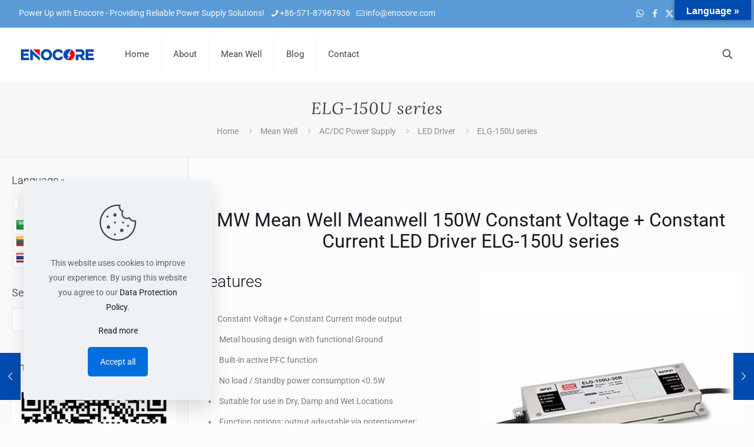

--- FILE ---
content_type: text/html; charset=UTF-8
request_url: https://www.enocore.com/mean-well/ac-dc-power-supply/led-driver/elg-150u-series.html
body_size: 24382
content:
<!DOCTYPE html>
<html lang="en-US" prefix="og: https://ogp.me/ns#" class="no-js " itemscope itemtype="https://schema.org/Article" >

<head>

<meta charset="UTF-8" />
<!-- Global site tag (gtag.js) - Google Analytics -->
<script async src="https://www.googletagmanager.com/gtag/js?id=G-WPKDTJMYVX"></script>
<script>
  window.dataLayer = window.dataLayer || [];
  function gtag(){dataLayer.push(arguments);}
  gtag('js', new Date());

  gtag('config', 'G-WPKDTJMYVX');
</script><meta name="format-detection" content="telephone=no">
<meta name="viewport" content="width=device-width, initial-scale=1, maximum-scale=1" />
<link rel="shortcut icon" href="https://enocore.com/wp-content/uploads/enocore-icon.ico" type="image/x-icon" />
<meta name="theme-color" content="#ffffff" media="(prefers-color-scheme: light)">
<meta name="theme-color" content="#ffffff" media="(prefers-color-scheme: dark)">

<!-- Search Engine Optimization by Rank Math - https://rankmath.com/ -->
<title>ELG-150U series | Mean Well</title>
<meta name="description" content="This is Mean Well 150W constant voltage + constant current LED driver ELG-150U series from Mean Well LED driver distributor Enocore."/>
<meta name="robots" content="follow, index, max-snippet:-1, max-video-preview:-1, max-image-preview:large"/>
<link rel="canonical" href="https://www.enocore.com/mean-well/ac-dc-power-supply/led-driver/elg-150u-series.html" />
<meta property="og:locale" content="en_US" />
<meta property="og:type" content="article" />
<meta property="og:title" content="ELG-150U series | Mean Well" />
<meta property="og:description" content="This is Mean Well 150W constant voltage + constant current LED driver ELG-150U series from Mean Well LED driver distributor Enocore." />
<meta property="og:url" content="https://www.enocore.com/mean-well/ac-dc-power-supply/led-driver/elg-150u-series.html" />
<meta property="og:site_name" content="Enocore Electronics" />
<meta property="article:publisher" content="https://www.facebook.com/enocorecom" />
<meta property="article:tag" content="ELG Series" />
<meta property="article:tag" content="ELG-150 Sereis" />
<meta property="article:tag" content="ELG-150U Datasheet" />
<meta property="article:tag" content="ELG-150U Series" />
<meta property="article:tag" content="ELG-150U-24" />
<meta property="article:tag" content="ELG-150U-24 MEAN WELL LED Power Supplies" />
<meta property="article:tag" content="ELG-150U-36" />
<meta property="article:tag" content="ELG-150U-48" />
<meta property="article:tag" content="ELG-150U-LED Driver Power Supply Solution" />
<meta property="article:tag" content="LED Driver" />
<meta property="article:tag" content="led power supply" />
<meta property="article:tag" content="mean well" />
<meta property="article:tag" content="Mean Well Elg-150u-48b-3y" />
<meta property="article:tag" content="mean well led power supply" />
<meta property="article:tag" content="mean well power supply distributor" />
<meta property="article:tag" content="mean well smps" />
<meta property="article:tag" content="mean well switching power supply" />
<meta property="article:tag" content="meanwell dc power supply" />
<meta property="article:tag" content="meanwell distributors" />
<meta property="article:tag" content="meanwell drivers" />
<meta property="article:tag" content="meanwell led drivers" />
<meta property="article:tag" content="meanwell led netzteil" />
<meta property="article:tag" content="meanwell led power supply" />
<meta property="article:tag" content="meanwell power" />
<meta property="article:tag" content="meanwell power supply" />
<meta property="article:tag" content="meanwell powersupply" />
<meta property="article:tag" content="mw mean well" />
<meta property="article:section" content="LED Driver" />
<meta property="og:updated_time" content="2024-05-04T17:05:51+08:00" />
<meta property="og:image" content="https://www.enocore.com/wp-content/uploads/elg-150u-serires.webp" />
<meta property="og:image:secure_url" content="https://www.enocore.com/wp-content/uploads/elg-150u-serires.webp" />
<meta property="og:image:width" content="1000" />
<meta property="og:image:height" content="1000" />
<meta property="og:image:alt" content="elg-150u-serires" />
<meta property="og:image:type" content="image/webp" />
<meta property="article:published_time" content="2022-04-30T21:22:33+08:00" />
<meta property="article:modified_time" content="2024-05-04T17:05:51+08:00" />
<meta name="twitter:card" content="summary_large_image" />
<meta name="twitter:title" content="ELG-150U series | Mean Well" />
<meta name="twitter:description" content="This is Mean Well 150W constant voltage + constant current LED driver ELG-150U series from Mean Well LED driver distributor Enocore." />
<meta name="twitter:site" content="@enocorecom" />
<meta name="twitter:creator" content="@enocorecom" />
<meta name="twitter:image" content="https://www.enocore.com/wp-content/uploads/elg-150u-serires.webp" />
<meta name="twitter:label1" content="Written by" />
<meta name="twitter:data1" content="Frank" />
<meta name="twitter:label2" content="Time to read" />
<meta name="twitter:data2" content="4 minutes" />
<script type="application/ld+json" class="rank-math-schema">{"@context":"https://schema.org","@graph":[{"@type":["Corporation","Organization"],"@id":"https://www.enocore.com/#organization","name":"Enocore","url":"https://www.enocore.com","sameAs":["https://www.facebook.com/enocorecom","https://twitter.com/enocorecom","https://www.linkedin.com/showcase/enocorecom","https://www.pinterest.com/enocorecom/","https://www.youtube.com/@enocorecom"],"logo":{"@type":"ImageObject","@id":"https://www.enocore.com/#logo","url":"https://www.enocore.com/wp-content/uploads/enocore-logo-for-google.png","contentUrl":"https://www.enocore.com/wp-content/uploads/enocore-logo-for-google.png","caption":"Enocore Electronics","inLanguage":"en-US","width":"112","height":"112"}},{"@type":"WebSite","@id":"https://www.enocore.com/#website","url":"https://www.enocore.com","name":"Enocore Electronics","alternateName":"Enocore Power Supply","publisher":{"@id":"https://www.enocore.com/#organization"},"inLanguage":"en-US"},{"@type":"ImageObject","@id":"https://www.enocore.com/wp-content/uploads/elg-150u-serires.webp","url":"https://www.enocore.com/wp-content/uploads/elg-150u-serires.webp","width":"1000","height":"1000","caption":"elg-150u-serires","inLanguage":"en-US"},{"@type":"BreadcrumbList","@id":"https://www.enocore.com/mean-well/ac-dc-power-supply/led-driver/elg-150u-series.html#breadcrumb","itemListElement":[{"@type":"ListItem","position":"1","item":{"@id":"https://www.enocore.com","name":"Home"}},{"@type":"ListItem","position":"2","item":{"@id":"https://www.enocore.com/mean-well/ac-dc-power-supply/led-driver/elg-150u-series.html","name":"ELG-150U series"}}]},{"@type":"WebPage","@id":"https://www.enocore.com/mean-well/ac-dc-power-supply/led-driver/elg-150u-series.html#webpage","url":"https://www.enocore.com/mean-well/ac-dc-power-supply/led-driver/elg-150u-series.html","name":"ELG-150U series | Mean Well","datePublished":"2022-04-30T21:22:33+08:00","dateModified":"2024-05-04T17:05:51+08:00","isPartOf":{"@id":"https://www.enocore.com/#website"},"primaryImageOfPage":{"@id":"https://www.enocore.com/wp-content/uploads/elg-150u-serires.webp"},"inLanguage":"en-US","breadcrumb":{"@id":"https://www.enocore.com/mean-well/ac-dc-power-supply/led-driver/elg-150u-series.html#breadcrumb"}},{"@type":"Person","@id":"https://www.enocore.com/mean-well/ac-dc-power-supply/led-driver/elg-150u-series.html#author","name":"Frank","image":{"@type":"ImageObject","@id":"https://secure.gravatar.com/avatar/7acf661c81d1973e3cfc3d714b8393d2fe60c77ef8145db3970e4b1b55d02714?s=96&amp;d=mm&amp;r=g","url":"https://secure.gravatar.com/avatar/7acf661c81d1973e3cfc3d714b8393d2fe60c77ef8145db3970e4b1b55d02714?s=96&amp;d=mm&amp;r=g","caption":"Frank","inLanguage":"en-US"},"sameAs":["https://enocore.com"],"worksFor":{"@id":"https://www.enocore.com/#organization"}},{"@type":"BlogPosting","headline":"ELG-150U series | Mean Well","keywords":"ELG-150U series","datePublished":"2022-04-30T21:22:33+08:00","dateModified":"2024-05-04T17:05:51+08:00","author":{"@id":"https://www.enocore.com/mean-well/ac-dc-power-supply/led-driver/elg-150u-series.html#author","name":"Frank"},"publisher":{"@id":"https://www.enocore.com/#organization"},"description":"This is Mean Well 150W constant voltage + constant current LED driver ELG-150U series from Mean Well LED driver distributor Enocore.","name":"ELG-150U series | Mean Well","@id":"https://www.enocore.com/mean-well/ac-dc-power-supply/led-driver/elg-150u-series.html#richSnippet","isPartOf":{"@id":"https://www.enocore.com/mean-well/ac-dc-power-supply/led-driver/elg-150u-series.html#webpage"},"image":{"@id":"https://www.enocore.com/wp-content/uploads/elg-150u-serires.webp"},"inLanguage":"en-US","mainEntityOfPage":{"@id":"https://www.enocore.com/mean-well/ac-dc-power-supply/led-driver/elg-150u-series.html#webpage"}}]}</script>
<!-- /Rank Math WordPress SEO plugin -->

<link rel='dns-prefetch' href='//www.enocore.com' />
<link rel='dns-prefetch' href='//translate.google.com' />
<link rel="alternate" type="application/rss+xml" title="MW Distributor &amp; Custom Power Supply Specialist | Enocore &raquo; Feed" href="https://www.enocore.com/feed" />
<link rel="alternate" type="application/rss+xml" title="MW Distributor &amp; Custom Power Supply Specialist | Enocore &raquo; Comments Feed" href="https://www.enocore.com/comments/feed" />
<link rel="alternate" title="oEmbed (JSON)" type="application/json+oembed" href="https://www.enocore.com/wp-json/oembed/1.0/embed?url=https%3A%2F%2Fwww.enocore.com%2Fmean-well%2Fac-dc-power-supply%2Fled-driver%2Felg-150u-series.html" />
<link rel="alternate" title="oEmbed (XML)" type="text/xml+oembed" href="https://www.enocore.com/wp-json/oembed/1.0/embed?url=https%3A%2F%2Fwww.enocore.com%2Fmean-well%2Fac-dc-power-supply%2Fled-driver%2Felg-150u-series.html&#038;format=xml" />
<style id='wp-img-auto-sizes-contain-inline-css' type='text/css'>
img:is([sizes=auto i],[sizes^="auto," i]){contain-intrinsic-size:3000px 1500px}
/*# sourceURL=wp-img-auto-sizes-contain-inline-css */
</style>
<link rel='stylesheet' id='google-language-translator-css' href='https://www.enocore.com/wp-content/plugins/google-language-translator/css/style.css?ver=6.0.20' type='text/css' media='' />
<link rel='stylesheet' id='glt-toolbar-styles-css' href='https://www.enocore.com/wp-content/plugins/google-language-translator/css/toolbar.css?ver=6.0.20' type='text/css' media='' />
<link rel='stylesheet' id='mfn-be-css' href='https://www.enocore.com/wp-content/themes/betheme/css/be.min.css?ver=28.1.13' type='text/css' media='all' />
<link rel='stylesheet' id='mfn-animations-css' href='https://www.enocore.com/wp-content/themes/betheme/assets/animations/animations.min.css?ver=28.1.13' type='text/css' media='all' />
<link rel='stylesheet' id='mfn-font-awesome-css' href='https://www.enocore.com/wp-content/themes/betheme/fonts/fontawesome/fontawesome.min.css?ver=28.1.13' type='text/css' media='all' />
<link rel='stylesheet' id='mfn-responsive-css' href='https://www.enocore.com/wp-content/themes/betheme/css/responsive.min.css?ver=28.1.13' type='text/css' media='all' />
<link rel='stylesheet' id='mfn-local-fonts-css' href='https://www.enocore.com/wp-content/uploads/betheme/fonts/mfn-local-fonts.css?ver=1' type='text/css' media='all' />
<link rel='stylesheet' id='js_composer_front-css' href='https://www.enocore.com/wp-content/plugins/js_composer/assets/css/js_composer.min.css?ver=8.7.2' type='text/css' media='all' />
<link rel='stylesheet' id='mfn-static-css' href='https://www.enocore.com/wp-content/uploads/betheme/css/static.css?ver=28.1.13' type='text/css' media='all' />
<style id='mfn-dynamic-inline-css' type='text/css'>
form input.display-none{display:none!important}body{--mfn-featured-image: url(https://www.enocore.com/wp-content/uploads/elg-150u-serires.webp);}
/*# sourceURL=mfn-dynamic-inline-css */
</style>
<script type="text/javascript" id="image-watermark-no-right-click-js-before">
/* <![CDATA[ */
var iwArgsNoRightClick = {"rightclick":"Y","draganddrop":"Y","devtools":"Y","enableToast":"Y","toastMessage":"This content is protected"};

//# sourceURL=image-watermark-no-right-click-js-before
/* ]]> */
</script>
<script type="text/javascript" src="https://www.enocore.com/wp-content/plugins/image-watermark/js/no-right-click.js?ver=2.0.0" id="image-watermark-no-right-click-js"></script>
<script></script><link rel="https://api.w.org/" href="https://www.enocore.com/wp-json/" /><link rel="alternate" title="JSON" type="application/json" href="https://www.enocore.com/wp-json/wp/v2/posts/215" /><link rel="EditURI" type="application/rsd+xml" title="RSD" href="https://www.enocore.com/xmlrpc.php?rsd" />

<link rel='shortlink' href='https://www.enocore.com/?p=215' />
<style>.goog-te-gadget{margin-top:2px!important;}p.hello{font-size:12px;color:#666;}div.skiptranslate.goog-te-gadget{display:inline!important;}#google_language_translator{clear:both;}#flags{width:165px;}#flags a{display:inline-block;margin-right:2px;}#google_language_translator a{display:none!important;}div.skiptranslate.goog-te-gadget{display:inline!important;}.goog-te-gadget{color:transparent!important;}.goog-te-gadget{font-size:0px!important;}.goog-branding{display:none;}.goog-tooltip{display: none!important;}.goog-tooltip:hover{display: none!important;}.goog-text-highlight{background-color:transparent!important;border:none!important;box-shadow:none!important;}#google_language_translator select.goog-te-combo{color:#32373c;}div.skiptranslate{display:none!important;}body{top:0px!important;}#goog-gt-{display:none!important;}font font{background-color:transparent!important;box-shadow:none!important;position:initial!important;}#glt-translate-trigger{bottom:auto;top:0;}.tool-container.tool-top{top:50px!important;bottom:auto!important;}.tool-container.tool-top .arrow{border-color:transparent transparent #d0cbcb; top:-14px;}#glt-translate-trigger > span{color:#ffffff;}#glt-translate-trigger{background:#e60012;}</style><!-- Google tag (gtag.js) -->
<script async src="https://www.googletagmanager.com/gtag/js?id=AW-11110487913"></script>
<script>
  window.dataLayer = window.dataLayer || [];
  function gtag(){dataLayer.push(arguments);}
  gtag('js', new Date());

  gtag('config', 'AW-11110487913');
</script>
<!-- Event snippet for Contact conversion page -->
 <script>
 window.addEventListener('load', function(event){

    document.querySelectorAll('[id="nf-field-4"]').forEach(function(e){
        e.addEventListener('click', function(){   
                
                var name = document.querySelector('[name="nf-field-1-textbox"]').value;
                var email = document.querySelector('[name="email"]').value;
                var company = document.querySelector('[name="nf-field-6-textbox"]').value;
                var subject = document.querySelector('[name="nf-field-11-textbox"]').value;
                var message = document.querySelector('[name="nf-field-3"]').value;
                var captcha = document.querySelector('[name="nf-field-12-spam"]').value;
                
                var mailformat = /^\w+([\.-]?\w+)@\w+([\.-]?\w+)(\.\w{2,3})+$/;

                if( name!="" && company!="" && subject!="" && message!="" && captcha!="" && email.match(mailformat)){
                    
                    gtag('set', 'user_data',{
                        "email": email 
                    })
  gtag('event', 'conversion', {'send_to': 'AW-11110487913/IlFpCLDOirIZEOmu8rEp'});
                };         
        });
    });
 });

</script>



<!-- Event snippet for Inquiry conversion page -->
 <script>
 window.addEventListener('load', function(event){

    document.querySelectorAll('[id="nf-field-19"]').forEach(function(e){
        e.addEventListener('click', function(){   
                
                var name = document.querySelector('[name="nf-field-16-textbox"]').value;
                var email = document.querySelector('[name="email"]').value;
                var company = document.querySelector('[name="nf-field-21-textbox"]').value;
                var message = document.querySelector('[name="nf-field-18"]').value;
                var captcha = document.querySelector('[name="nf-field-27-spam"]').value;
                
                var mailformat = /^\w+([\.-]?\w+)@\w+([\.-]?\w+)(\.\w{2,3})+$/;

                if( name!="" && company!="" && message!="" && captcha!="" && email.match(mailformat)){
                    
                    gtag('set', 'user_data',{
                        "email": email 
                    })
  gtag('event', 'conversion', {'send_to': 'AW-11110487913/U5u7CMLS1a8ZEOmu8rEp'});
                };         
        });
    });
 });

</script>



<!-- Event snippet for Email conversion page -->
<script>

window.addEventListener('load', function(event){

      document.querySelectorAll('[href*="mailto:"]').forEach(function(e){
  e.addEventListener('click', function()
  {
   gtag('event', 'conversion', {'send_to': 'AW-11110487913/yVS0CNau2q8ZEOmu8rEp'});
  
    });
  });
  });
</script>
<script type="text/javascript">
    (function(c,l,a,r,i,t,y){
        c[a]=c[a]||function(){(c[a].q=c[a].q||[]).push(arguments)};
        t=l.createElement(r);t.async=1;t.src="https://www.clarity.ms/tag/"+i;
        y=l.getElementsByTagName(r)[0];y.parentNode.insertBefore(t,y);
    })(window, document, "clarity", "script", "s0ti8on292");
</script><meta name="generator" content="Powered by WPBakery Page Builder - drag and drop page builder for WordPress."/>
<style type="text/css" data-type="vc_shortcodes-default-css">.vc_do_btn{margin-bottom:22px;}</style><noscript><style> .wpb_animate_when_almost_visible { opacity: 1; }</style></noscript>
<style id='wp-block-search-inline-css' type='text/css'>
.wp-block-search__button{margin-left:10px;word-break:normal}.wp-block-search__button.has-icon{line-height:0}.wp-block-search__button svg{height:1.25em;min-height:24px;min-width:24px;width:1.25em;fill:currentColor;vertical-align:text-bottom}:where(.wp-block-search__button){border:1px solid #ccc;padding:6px 10px}.wp-block-search__inside-wrapper{display:flex;flex:auto;flex-wrap:nowrap;max-width:100%}.wp-block-search__label{width:100%}.wp-block-search.wp-block-search__button-only .wp-block-search__button{box-sizing:border-box;display:flex;flex-shrink:0;justify-content:center;margin-left:0;max-width:100%}.wp-block-search.wp-block-search__button-only .wp-block-search__inside-wrapper{min-width:0!important;transition-property:width}.wp-block-search.wp-block-search__button-only .wp-block-search__input{flex-basis:100%;transition-duration:.3s}.wp-block-search.wp-block-search__button-only.wp-block-search__searchfield-hidden,.wp-block-search.wp-block-search__button-only.wp-block-search__searchfield-hidden .wp-block-search__inside-wrapper{overflow:hidden}.wp-block-search.wp-block-search__button-only.wp-block-search__searchfield-hidden .wp-block-search__input{border-left-width:0!important;border-right-width:0!important;flex-basis:0;flex-grow:0;margin:0;min-width:0!important;padding-left:0!important;padding-right:0!important;width:0!important}:where(.wp-block-search__input){appearance:none;border:1px solid #949494;flex-grow:1;font-family:inherit;font-size:inherit;font-style:inherit;font-weight:inherit;letter-spacing:inherit;line-height:inherit;margin-left:0;margin-right:0;min-width:3rem;padding:8px;text-decoration:unset!important;text-transform:inherit}:where(.wp-block-search__button-inside .wp-block-search__inside-wrapper){background-color:#fff;border:1px solid #949494;box-sizing:border-box;padding:4px}:where(.wp-block-search__button-inside .wp-block-search__inside-wrapper) .wp-block-search__input{border:none;border-radius:0;padding:0 4px}:where(.wp-block-search__button-inside .wp-block-search__inside-wrapper) .wp-block-search__input:focus{outline:none}:where(.wp-block-search__button-inside .wp-block-search__inside-wrapper) :where(.wp-block-search__button){padding:4px 8px}.wp-block-search.aligncenter .wp-block-search__inside-wrapper{margin:auto}.wp-block[data-align=right] .wp-block-search.wp-block-search__button-only .wp-block-search__inside-wrapper{float:right}
/*# sourceURL=https://www.enocore.com/wp-includes/blocks/search/style.min.css */
</style>
<style id='wp-block-columns-inline-css' type='text/css'>
.wp-block-columns{box-sizing:border-box;display:flex;flex-wrap:wrap!important}@media (min-width:782px){.wp-block-columns{flex-wrap:nowrap!important}}.wp-block-columns{align-items:normal!important}.wp-block-columns.are-vertically-aligned-top{align-items:flex-start}.wp-block-columns.are-vertically-aligned-center{align-items:center}.wp-block-columns.are-vertically-aligned-bottom{align-items:flex-end}@media (max-width:781px){.wp-block-columns:not(.is-not-stacked-on-mobile)>.wp-block-column{flex-basis:100%!important}}@media (min-width:782px){.wp-block-columns:not(.is-not-stacked-on-mobile)>.wp-block-column{flex-basis:0;flex-grow:1}.wp-block-columns:not(.is-not-stacked-on-mobile)>.wp-block-column[style*=flex-basis]{flex-grow:0}}.wp-block-columns.is-not-stacked-on-mobile{flex-wrap:nowrap!important}.wp-block-columns.is-not-stacked-on-mobile>.wp-block-column{flex-basis:0;flex-grow:1}.wp-block-columns.is-not-stacked-on-mobile>.wp-block-column[style*=flex-basis]{flex-grow:0}:where(.wp-block-columns){margin-bottom:1.75em}:where(.wp-block-columns.has-background){padding:1.25em 2.375em}.wp-block-column{flex-grow:1;min-width:0;overflow-wrap:break-word;word-break:break-word}.wp-block-column.is-vertically-aligned-top{align-self:flex-start}.wp-block-column.is-vertically-aligned-center{align-self:center}.wp-block-column.is-vertically-aligned-bottom{align-self:flex-end}.wp-block-column.is-vertically-aligned-stretch{align-self:stretch}.wp-block-column.is-vertically-aligned-bottom,.wp-block-column.is-vertically-aligned-center,.wp-block-column.is-vertically-aligned-top{width:100%}
/*# sourceURL=https://www.enocore.com/wp-includes/blocks/columns/style.min.css */
</style>
<style id='global-styles-inline-css' type='text/css'>
:root{--wp--preset--aspect-ratio--square: 1;--wp--preset--aspect-ratio--4-3: 4/3;--wp--preset--aspect-ratio--3-4: 3/4;--wp--preset--aspect-ratio--3-2: 3/2;--wp--preset--aspect-ratio--2-3: 2/3;--wp--preset--aspect-ratio--16-9: 16/9;--wp--preset--aspect-ratio--9-16: 9/16;--wp--preset--color--black: #000000;--wp--preset--color--cyan-bluish-gray: #abb8c3;--wp--preset--color--white: #ffffff;--wp--preset--color--pale-pink: #f78da7;--wp--preset--color--vivid-red: #cf2e2e;--wp--preset--color--luminous-vivid-orange: #ff6900;--wp--preset--color--luminous-vivid-amber: #fcb900;--wp--preset--color--light-green-cyan: #7bdcb5;--wp--preset--color--vivid-green-cyan: #00d084;--wp--preset--color--pale-cyan-blue: #8ed1fc;--wp--preset--color--vivid-cyan-blue: #0693e3;--wp--preset--color--vivid-purple: #9b51e0;--wp--preset--gradient--vivid-cyan-blue-to-vivid-purple: linear-gradient(135deg,rgb(6,147,227) 0%,rgb(155,81,224) 100%);--wp--preset--gradient--light-green-cyan-to-vivid-green-cyan: linear-gradient(135deg,rgb(122,220,180) 0%,rgb(0,208,130) 100%);--wp--preset--gradient--luminous-vivid-amber-to-luminous-vivid-orange: linear-gradient(135deg,rgb(252,185,0) 0%,rgb(255,105,0) 100%);--wp--preset--gradient--luminous-vivid-orange-to-vivid-red: linear-gradient(135deg,rgb(255,105,0) 0%,rgb(207,46,46) 100%);--wp--preset--gradient--very-light-gray-to-cyan-bluish-gray: linear-gradient(135deg,rgb(238,238,238) 0%,rgb(169,184,195) 100%);--wp--preset--gradient--cool-to-warm-spectrum: linear-gradient(135deg,rgb(74,234,220) 0%,rgb(151,120,209) 20%,rgb(207,42,186) 40%,rgb(238,44,130) 60%,rgb(251,105,98) 80%,rgb(254,248,76) 100%);--wp--preset--gradient--blush-light-purple: linear-gradient(135deg,rgb(255,206,236) 0%,rgb(152,150,240) 100%);--wp--preset--gradient--blush-bordeaux: linear-gradient(135deg,rgb(254,205,165) 0%,rgb(254,45,45) 50%,rgb(107,0,62) 100%);--wp--preset--gradient--luminous-dusk: linear-gradient(135deg,rgb(255,203,112) 0%,rgb(199,81,192) 50%,rgb(65,88,208) 100%);--wp--preset--gradient--pale-ocean: linear-gradient(135deg,rgb(255,245,203) 0%,rgb(182,227,212) 50%,rgb(51,167,181) 100%);--wp--preset--gradient--electric-grass: linear-gradient(135deg,rgb(202,248,128) 0%,rgb(113,206,126) 100%);--wp--preset--gradient--midnight: linear-gradient(135deg,rgb(2,3,129) 0%,rgb(40,116,252) 100%);--wp--preset--font-size--small: 13px;--wp--preset--font-size--medium: 20px;--wp--preset--font-size--large: 36px;--wp--preset--font-size--x-large: 42px;--wp--preset--spacing--20: 0.44rem;--wp--preset--spacing--30: 0.67rem;--wp--preset--spacing--40: 1rem;--wp--preset--spacing--50: 1.5rem;--wp--preset--spacing--60: 2.25rem;--wp--preset--spacing--70: 3.38rem;--wp--preset--spacing--80: 5.06rem;--wp--preset--shadow--natural: 6px 6px 9px rgba(0, 0, 0, 0.2);--wp--preset--shadow--deep: 12px 12px 50px rgba(0, 0, 0, 0.4);--wp--preset--shadow--sharp: 6px 6px 0px rgba(0, 0, 0, 0.2);--wp--preset--shadow--outlined: 6px 6px 0px -3px rgb(255, 255, 255), 6px 6px rgb(0, 0, 0);--wp--preset--shadow--crisp: 6px 6px 0px rgb(0, 0, 0);}:where(.is-layout-flex){gap: 0.5em;}:where(.is-layout-grid){gap: 0.5em;}body .is-layout-flex{display: flex;}.is-layout-flex{flex-wrap: wrap;align-items: center;}.is-layout-flex > :is(*, div){margin: 0;}body .is-layout-grid{display: grid;}.is-layout-grid > :is(*, div){margin: 0;}:where(.wp-block-columns.is-layout-flex){gap: 2em;}:where(.wp-block-columns.is-layout-grid){gap: 2em;}:where(.wp-block-post-template.is-layout-flex){gap: 1.25em;}:where(.wp-block-post-template.is-layout-grid){gap: 1.25em;}.has-black-color{color: var(--wp--preset--color--black) !important;}.has-cyan-bluish-gray-color{color: var(--wp--preset--color--cyan-bluish-gray) !important;}.has-white-color{color: var(--wp--preset--color--white) !important;}.has-pale-pink-color{color: var(--wp--preset--color--pale-pink) !important;}.has-vivid-red-color{color: var(--wp--preset--color--vivid-red) !important;}.has-luminous-vivid-orange-color{color: var(--wp--preset--color--luminous-vivid-orange) !important;}.has-luminous-vivid-amber-color{color: var(--wp--preset--color--luminous-vivid-amber) !important;}.has-light-green-cyan-color{color: var(--wp--preset--color--light-green-cyan) !important;}.has-vivid-green-cyan-color{color: var(--wp--preset--color--vivid-green-cyan) !important;}.has-pale-cyan-blue-color{color: var(--wp--preset--color--pale-cyan-blue) !important;}.has-vivid-cyan-blue-color{color: var(--wp--preset--color--vivid-cyan-blue) !important;}.has-vivid-purple-color{color: var(--wp--preset--color--vivid-purple) !important;}.has-black-background-color{background-color: var(--wp--preset--color--black) !important;}.has-cyan-bluish-gray-background-color{background-color: var(--wp--preset--color--cyan-bluish-gray) !important;}.has-white-background-color{background-color: var(--wp--preset--color--white) !important;}.has-pale-pink-background-color{background-color: var(--wp--preset--color--pale-pink) !important;}.has-vivid-red-background-color{background-color: var(--wp--preset--color--vivid-red) !important;}.has-luminous-vivid-orange-background-color{background-color: var(--wp--preset--color--luminous-vivid-orange) !important;}.has-luminous-vivid-amber-background-color{background-color: var(--wp--preset--color--luminous-vivid-amber) !important;}.has-light-green-cyan-background-color{background-color: var(--wp--preset--color--light-green-cyan) !important;}.has-vivid-green-cyan-background-color{background-color: var(--wp--preset--color--vivid-green-cyan) !important;}.has-pale-cyan-blue-background-color{background-color: var(--wp--preset--color--pale-cyan-blue) !important;}.has-vivid-cyan-blue-background-color{background-color: var(--wp--preset--color--vivid-cyan-blue) !important;}.has-vivid-purple-background-color{background-color: var(--wp--preset--color--vivid-purple) !important;}.has-black-border-color{border-color: var(--wp--preset--color--black) !important;}.has-cyan-bluish-gray-border-color{border-color: var(--wp--preset--color--cyan-bluish-gray) !important;}.has-white-border-color{border-color: var(--wp--preset--color--white) !important;}.has-pale-pink-border-color{border-color: var(--wp--preset--color--pale-pink) !important;}.has-vivid-red-border-color{border-color: var(--wp--preset--color--vivid-red) !important;}.has-luminous-vivid-orange-border-color{border-color: var(--wp--preset--color--luminous-vivid-orange) !important;}.has-luminous-vivid-amber-border-color{border-color: var(--wp--preset--color--luminous-vivid-amber) !important;}.has-light-green-cyan-border-color{border-color: var(--wp--preset--color--light-green-cyan) !important;}.has-vivid-green-cyan-border-color{border-color: var(--wp--preset--color--vivid-green-cyan) !important;}.has-pale-cyan-blue-border-color{border-color: var(--wp--preset--color--pale-cyan-blue) !important;}.has-vivid-cyan-blue-border-color{border-color: var(--wp--preset--color--vivid-cyan-blue) !important;}.has-vivid-purple-border-color{border-color: var(--wp--preset--color--vivid-purple) !important;}.has-vivid-cyan-blue-to-vivid-purple-gradient-background{background: var(--wp--preset--gradient--vivid-cyan-blue-to-vivid-purple) !important;}.has-light-green-cyan-to-vivid-green-cyan-gradient-background{background: var(--wp--preset--gradient--light-green-cyan-to-vivid-green-cyan) !important;}.has-luminous-vivid-amber-to-luminous-vivid-orange-gradient-background{background: var(--wp--preset--gradient--luminous-vivid-amber-to-luminous-vivid-orange) !important;}.has-luminous-vivid-orange-to-vivid-red-gradient-background{background: var(--wp--preset--gradient--luminous-vivid-orange-to-vivid-red) !important;}.has-very-light-gray-to-cyan-bluish-gray-gradient-background{background: var(--wp--preset--gradient--very-light-gray-to-cyan-bluish-gray) !important;}.has-cool-to-warm-spectrum-gradient-background{background: var(--wp--preset--gradient--cool-to-warm-spectrum) !important;}.has-blush-light-purple-gradient-background{background: var(--wp--preset--gradient--blush-light-purple) !important;}.has-blush-bordeaux-gradient-background{background: var(--wp--preset--gradient--blush-bordeaux) !important;}.has-luminous-dusk-gradient-background{background: var(--wp--preset--gradient--luminous-dusk) !important;}.has-pale-ocean-gradient-background{background: var(--wp--preset--gradient--pale-ocean) !important;}.has-electric-grass-gradient-background{background: var(--wp--preset--gradient--electric-grass) !important;}.has-midnight-gradient-background{background: var(--wp--preset--gradient--midnight) !important;}.has-small-font-size{font-size: var(--wp--preset--font-size--small) !important;}.has-medium-font-size{font-size: var(--wp--preset--font-size--medium) !important;}.has-large-font-size{font-size: var(--wp--preset--font-size--large) !important;}.has-x-large-font-size{font-size: var(--wp--preset--font-size--x-large) !important;}
:where(.wp-block-columns.is-layout-flex){gap: 2em;}:where(.wp-block-columns.is-layout-grid){gap: 2em;}
/*# sourceURL=global-styles-inline-css */
</style>
<style id='core-block-supports-inline-css' type='text/css'>
.wp-container-core-columns-is-layout-9d6595d7{flex-wrap:nowrap;}
/*# sourceURL=core-block-supports-inline-css */
</style>
<link rel='stylesheet' id='vc_animate-css-css' href='https://www.enocore.com/wp-content/plugins/js_composer/assets/lib/vendor/dist/animate.css/animate.min.css?ver=8.7.2' type='text/css' media='all' />
<link rel='stylesheet' id='vc_font_awesome_5_shims-css' href='https://www.enocore.com/wp-content/plugins/js_composer/assets/lib/vendor/dist/@fortawesome/fontawesome-free/css/v4-shims.min.css?ver=8.7.2' type='text/css' media='all' />
<link rel='stylesheet' id='vc_font_awesome_6-css' href='https://www.enocore.com/wp-content/plugins/js_composer/assets/lib/vendor/dist/@fortawesome/fontawesome-free/css/all.min.css?ver=8.7.2' type='text/css' media='all' />
<link rel='stylesheet' id='dashicons-css' href='https://www.enocore.com/wp-includes/css/dashicons.min.css?ver=42c1300dc232a94b06504463485f702d' type='text/css' media='all' />
<link rel='stylesheet' id='nf-display-css' href='https://www.enocore.com/wp-content/plugins/ninja-forms/assets/css/display-opinions-light.css?ver=42c1300dc232a94b06504463485f702d' type='text/css' media='all' />
<link rel='stylesheet' id='nf-font-awesome-css' href='https://www.enocore.com/wp-content/plugins/ninja-forms/assets/css/font-awesome.min.css?ver=42c1300dc232a94b06504463485f702d' type='text/css' media='all' />
<link rel='stylesheet' id='jBox-css' href='https://www.enocore.com/wp-content/plugins/ninja-forms/assets/css/jBox.css?ver=42c1300dc232a94b06504463485f702d' type='text/css' media='all' />
</head>

<body class="wp-singular post-template-default single single-post postid-215 single-format-standard wp-embed-responsive wp-theme-betheme woocommerce-block-theme-has-button-styles with_aside aside_left color-custom content-brightness-light input-brightness-light style-default button-animation-slide button-animation-slide-right layout-full-width hide-love header-classic sticky-header sticky-tb-color ab-show menu-link-color subheader-both-center responsive-overflow-x-disable mobile-tb-center mobile-side-slide mobile-mini-mr-ll mobile-header-mini mobile-icon-user-ss mobile-icon-wishlist-ss mobile-icon-search-ss mobile-icon-wpml-ss mobile-icon-action-ss be-page-215 be-reg-28113 wpb-js-composer js-comp-ver-8.7.2 vc_responsive" >

	
		
		<!-- mfn_hook_top --><!-- mfn_hook_top -->
		
		
		<div id="Wrapper">

	<div id="Header_wrapper" class="" >

	<header id="Header">
	<div id="Action_bar">
		<div class="container">
			<div class="column one">

				
<ul class="contact_details" aria-label="contact details">
  <li class="slogan">Power Up with Enocore - Providing Reliable Power Supply Solutions!</li><li class="phone phone-1"><i class="icon-phone"></i><a href="tel:+86-571-87967936" aria-label="phone">+86-571-87967936</a></li><li class="mail"><i class="icon-mail-line"></i><a href="/cdn-cgi/l/email-protection#1b72757d745b7e75747874697e35787476" aria-label="mail"><span class="__cf_email__" data-cfemail="026b6c646d42676c6d616d70672c616d6f">[email&#160;protected]</span></a></li></ul>
<ul class="social"><li class="whatsapp"><a target="_blank" rel="nofollow" href="https://api.whatsapp.com/send?phone=85256390051" title="WhatsApp" aria-label="WhatsApp icon"><i class="icon-whatsapp"></i></a></li><li class="facebook"><a target="_blank" rel="nofollow" href="https://www.facebook.com/enocorecom" title="Facebook" aria-label="Facebook icon"><i class="icon-facebook"></i></a></li><li class="twitter"><a target="_blank" rel="nofollow" href="https://x.com/enocorecom" title="X (Twitter)" aria-label="X (Twitter) icon"><i class="icon-x-twitter"></i></a></li><li class="youtube"><a target="_blank" rel="nofollow" href="https://youtube.com/@enocorecom?sub_confirmation=1" title="YouTube" aria-label="YouTube icon"><i class="icon-play"></i></a></li><li class="linkedin"><a target="_blank" rel="nofollow" href="https://www.linkedin.com/showcase/enocorecom" title="LinkedIn" aria-label="LinkedIn icon"><i class="icon-linkedin"></i></a></li><li class="pinterest"><a target="_blank" rel="nofollow" href="https://www.pinterest.com/enocorecom" title="Pinterest" aria-label="Pinterest icon"><i class="icon-pinterest"></i></a></li><li class="custom"><a target="_blank" rel="nofollow" href="https://api.whatsapp.com/send?phone=8613735590708" title="" aria-label=" icon"><i class="icon-comment-line"></i></a></li></ul>
			</div>
		</div>
	</div>


<div class="header_placeholder"></div>

<div id="Top_bar">

	<div class="container">
		<div class="column one">

			<div class="top_bar_left clearfix">

				<div class="logo"><a id="logo" href="https://www.enocore.com" title="MW Distributor &amp; Custom Power Supply Specialist | Enocore" data-height="60" data-padding="15"><img class="logo-main scale-with-grid " src="https://enocore.com/wp-content/uploads/enocore-logo.webp" data-retina="https://enocore.com/wp-content/uploads/enocore-retina-logo.webp" data-height="" alt="ELG-150U series" data-no-retina/><img class="logo-sticky scale-with-grid " src="https://enocore.com/wp-content/uploads/enocore-logo.webp" data-retina="https://enocore.com/wp-content/uploads/enocore-retina-logo.webp" data-height="" alt="ELG-150U series" data-no-retina/><img class="logo-mobile scale-with-grid " src="https://enocore.com/wp-content/uploads/enocore-logo.webp" data-retina="https://enocore.com/wp-content/uploads/enocore-retina-logo.webp" data-height="" alt="ELG-150U series" data-no-retina/><img class="logo-mobile-sticky scale-with-grid " src="https://enocore.com/wp-content/uploads/enocore-logo.webp" data-retina="https://enocore.com/wp-content/uploads/enocore-retina-logo.webp" data-height="" alt="ELG-150U series" data-no-retina/></a></div>
				<div class="menu_wrapper">
					<a class="responsive-menu-toggle " href="#" aria-label="mobile menu"><i class="icon-menu-fine" aria-hidden="true"></i></a><nav id="menu" role="navigation" aria-expanded="false" aria-label="Main menu"><ul id="menu-main-menu" class="menu menu-main"><li id="menu-item-44" class="menu-item menu-item-type-post_type menu-item-object-page menu-item-home"><a href="https://www.enocore.com/"><span>Home</span></a></li>
<li id="menu-item-45" class="menu-item menu-item-type-post_type menu-item-object-page"><a href="https://www.enocore.com/about"><span>About</span></a></li>
<li id="menu-item-46" class="menu-item menu-item-type-post_type menu-item-object-page menu-item-has-children"><a href="https://www.enocore.com/mean-well"><span>Mean Well</span></a>
<ul class="sub-menu">
	<li id="menu-item-47" class="menu-item menu-item-type-post_type menu-item-object-page menu-item-has-children"><a href="https://www.enocore.com/mean-well/ac-dc-power-supply"><span>AC/DC Power Supply</span></a>
	<ul class="sub-menu">
		<li id="menu-item-48" class="menu-item menu-item-type-post_type menu-item-object-page"><a href="https://www.enocore.com/mean-well/ac-dc-power-supply/led-driver"><span>LED Driver</span></a></li>
		<li id="menu-item-658" class="menu-item menu-item-type-post_type menu-item-object-page"><a href="https://www.enocore.com/mean-well/ac-dc-power-supply/ac-dc-battery-charger"><span>AC/DC Battery Charger</span></a></li>
		<li id="menu-item-657" class="menu-item menu-item-type-post_type menu-item-object-page"><a href="https://www.enocore.com/mean-well/ac-dc-power-supply/ac-dc-din-rail-power-supply"><span>AC/DC DIN Rail Power Supply</span></a></li>
		<li id="menu-item-656" class="menu-item menu-item-type-post_type menu-item-object-page"><a href="https://www.enocore.com/mean-well/ac-dc-power-supply/ac-dc-enclosed-switching-power-supply"><span>AC/DC Enclosed Switching Power Supply</span></a></li>
		<li id="menu-item-873" class="menu-item menu-item-type-post_type menu-item-object-page"><a href="https://www.enocore.com/mean-well/ac-dc-power-supply/security-and-specific-power-supply"><span>Security &#038; Specific Power Supply</span></a></li>
		<li id="menu-item-2016" class="menu-item menu-item-type-post_type menu-item-object-page"><a href="https://www.enocore.com/mean-well/ac-dc-power-supply/open-frame-power-supply"><span>Open Frame Power Supply</span></a></li>
		<li id="menu-item-2195" class="menu-item menu-item-type-post_type menu-item-object-page"><a href="https://www.enocore.com/mean-well/ac-dc-power-supply/knx-power-supply"><span>KNX Power Supply</span></a></li>
		<li id="menu-item-3330" class="menu-item menu-item-type-post_type menu-item-object-page"><a href="https://www.enocore.com/mean-well/ac-dc-power-supply/adaptor"><span>Adaptor</span></a></li>
		<li id="menu-item-3597" class="menu-item menu-item-type-post_type menu-item-object-page"><a href="https://www.enocore.com/mean-well/ac-dc-power-supply/led-accessories"><span>LED Accessories</span></a></li>
	</ul>
</li>
	<li id="menu-item-2293" class="menu-item menu-item-type-post_type menu-item-object-page menu-item-has-children"><a href="https://www.enocore.com/mean-well/dc-dc-power-supply"><span>DC/DC Power Supply</span></a>
	<ul class="sub-menu">
		<li id="menu-item-2292" class="menu-item menu-item-type-post_type menu-item-object-page"><a href="https://www.enocore.com/mean-well/dc-dc-power-supply/dc-dc-din-rail-power-supply"><span>DC/DC DIN Rail Power Supply</span></a></li>
		<li id="menu-item-2291" class="menu-item menu-item-type-post_type menu-item-object-page"><a href="https://www.enocore.com/mean-well/dc-dc-power-supply/dc-dc-enclosed-type-power-supply"><span>DC/DC Enclosed Type Power Supply</span></a></li>
		<li id="menu-item-2290" class="menu-item menu-item-type-post_type menu-item-object-page"><a href="https://www.enocore.com/mean-well/dc-dc-power-supply/dc-dc-pcb-type-power-supply"><span>DC/DC PCB Type Power Supply</span></a></li>
	</ul>
</li>
	<li id="menu-item-2920" class="menu-item menu-item-type-post_type menu-item-object-page"><a href="https://www.enocore.com/mean-well/dc-ac-inverter-power-supply"><span>DC/AC Inverter &#038; Power Supply</span></a></li>
	<li id="menu-item-2919" class="menu-item menu-item-type-post_type menu-item-object-page"><a href="https://www.enocore.com/mean-well/ac-ac-power-supply"><span>AC/AC Power Supply</span></a></li>
	<li id="menu-item-3306" class="menu-item menu-item-type-post_type menu-item-object-page"><a href="https://www.enocore.com/mean-well/faq"><span>FAQ</span></a></li>
</ul>
</li>
<li id="menu-item-3169" class="menu-item menu-item-type-post_type menu-item-object-page"><a href="https://www.enocore.com/blog"><span>Blog</span></a></li>
<li id="menu-item-49" class="menu-item menu-item-type-post_type menu-item-object-page"><a href="https://www.enocore.com/contact"><span>Contact</span></a></li>
</ul></nav>				</div>

				<div class="secondary_menu_wrapper">
									</div>

				
			</div>

			<div class="top_bar_right "><div class="top_bar_right_wrapper"><a id="search_button" class="top-bar-right-icon top-bar-right-icon-search search_button" href="#"><svg width="26" viewBox="0 0 26 26" aria-label="search icon"><defs><style>.path{fill:none;stroke:#000;stroke-miterlimit:10;stroke-width:1.5px;}</style></defs><circle class="path" cx="11.35" cy="11.35" r="6"/><line class="path" x1="15.59" y1="15.59" x2="20.65" y2="20.65"/></svg></a></div></div>
			<div class="search_wrapper">
				
<form method="get" class="form-searchform" action="https://www.enocore.com/">

	
  <svg class="icon_search" width="26" viewBox="0 0 26 26" aria-label="search icon"><defs><style>.path{fill:none;stroke:#000;stroke-miterlimit:10;stroke-width:1.5px;}</style></defs><circle class="path" cx="11.35" cy="11.35" r="6"></circle><line class="path" x1="15.59" y1="15.59" x2="20.65" y2="20.65"></line></svg>
	
	<input type="text" class="field" name="s"  autocomplete="off" placeholder="Enter your search" aria-label="Enter your search" />
	<input type="submit" class="display-none" value="" aria-label="Search"/>

	<span class="mfn-close-icon icon_close" tabindex="0" role="link" aria-label="Close"><span class="icon">✕</span></span>

</form>
			</div>

		</div>
	</div>
</div>
</header>
	<div id="Subheader"><div class="container"><div class="column one"><span class="title">ELG-150U series</span><ul class="breadcrumbs no-link"><li><a href="https://www.enocore.com">Home</a> <span class="mfn-breadcrumbs-separator"><i class="icon-right-open"></i></span></li><li><a href="https://www.enocore.com/./mean-well">Mean Well</a> <span class="mfn-breadcrumbs-separator"><i class="icon-right-open"></i></span><a href="https://www.enocore.com/./mean-well/ac-dc-power-supply">AC/DC Power Supply</a> <span class="mfn-breadcrumbs-separator"><i class="icon-right-open"></i></span><a href="https://www.enocore.com/./mean-well/ac-dc-power-supply/led-driver">LED Driver</a> <span class="mfn-breadcrumbs-separator"><i class="icon-right-open"></i></span></li><li><a href="https://enocore.com/mean-well/ac-dc-power-supply/led-driver/elg-150u-series.html">ELG-150U series</a></li></ul></div></div></div>
</div>

		<!-- mfn_hook_content_before --><!-- mfn_hook_content_before -->
	

<div id="Content">
	<div class="content_wrapper clearfix">

		<main class="sections_group">
			<a class="fixed-nav fixed-nav-prev format- style-default" href="https://www.enocore.com/mean-well/ac-dc-power-supply/led-driver/elg-150-series.html"><span class="arrow"><i class="icon-left-open-big" aria-hidden="true"></i></span><div class="photo"><img width="150" height="150" src="https://www.enocore.com/wp-content/uploads/elg-150-serires-150x150.webp" class="attachment-be_thumbnail size-be_thumbnail wp-post-image" alt="elg-150-serires" decoding="async" srcset="https://www.enocore.com/wp-content/uploads/elg-150-serires-150x150.webp 150w, https://www.enocore.com/wp-content/uploads/elg-150-serires-300x300.webp 300w, https://www.enocore.com/wp-content/uploads/elg-150-serires-768x768.webp 768w, https://www.enocore.com/wp-content/uploads/elg-150-serires-75x75.webp 75w, https://www.enocore.com/wp-content/uploads/elg-150-serires-700x700.webp 700w, https://www.enocore.com/wp-content/uploads/elg-150-serires.webp 1000w" sizes="(max-width:767px) 150px, 150px" title="ELG-150 series 1"></div><div class="desc"><h6>ELG-150 series</h6><span class="date"><i class="icon-clock" aria-hidden="true"></i>April 30, 2022</span></div></a><a class="fixed-nav fixed-nav-next format- style-default" href="https://www.enocore.com/mean-well/ac-dc-power-supply/led-driver/elg-200-series.html"><span class="arrow"><i class="icon-right-open-big" aria-hidden="true"></i></span><div class="photo"><img width="150" height="150" src="https://www.enocore.com/wp-content/uploads/elg-200-serires-150x150.webp" class="attachment-be_thumbnail size-be_thumbnail wp-post-image" alt="ELG-200 Series" decoding="async" srcset="https://www.enocore.com/wp-content/uploads/elg-200-serires-150x150.webp 150w, https://www.enocore.com/wp-content/uploads/elg-200-serires-300x300.webp 300w, https://www.enocore.com/wp-content/uploads/elg-200-serires-768x768.webp 768w, https://www.enocore.com/wp-content/uploads/elg-200-serires-75x75.webp 75w, https://www.enocore.com/wp-content/uploads/elg-200-serires-700x700.webp 700w, https://www.enocore.com/wp-content/uploads/elg-200-serires.webp 1000w" sizes="(max-width:767px) 150px, 150px" title="ELG-200 series 2"></div><div class="desc"><h6>ELG-200 series</h6><span class="date"><i class="icon-clock" aria-hidden="true"></i>April 30, 2022</span></div></a>
<article id="post-215" class="no-img no-title share-simple post-215 post type-post status-publish format-standard has-post-thumbnail hentry category-led-driver category-elg-series tag-elg-series tag-elg-150-sereis tag-elg-150u-datasheet tag-elg-150u-series tag-elg-150u-24 tag-elg-150u-24-mean-well-led-power-supplies tag-elg-150u-36 tag-elg-150u-48 tag-elg-150u-led-driver-power-supply-solution tag-led-driver tag-led-power-supply tag-mean-well tag-mean-well-elg-150u-48b-3y tag-mean-well-led-power-supply tag-mean-well-power-supply-distributor tag-mean-well-smps tag-mean-well-switching-power-supply tag-meanwell-dc-power-supply tag-meanwell-distributors tag-meanwell-drivers tag-meanwell-led-drivers tag-meanwell-led-netzteil tag-meanwell-led-power-supply tag-meanwell-power tag-meanwell-power-supply tag-meanwell-powersupply tag-mw-mean-well">

	<a class="fixed-nav fixed-nav-prev format- style-default" href="https://www.enocore.com/mean-well/ac-dc-power-supply/led-driver/elg-150-series.html"><span class="arrow"><i class="icon-left-open-big" aria-hidden="true"></i></span><div class="photo"><img width="150" height="150" src="https://www.enocore.com/wp-content/uploads/elg-150-serires-150x150.webp" class="attachment-be_thumbnail size-be_thumbnail wp-post-image" alt="elg-150-serires" decoding="async" srcset="https://www.enocore.com/wp-content/uploads/elg-150-serires-150x150.webp 150w, https://www.enocore.com/wp-content/uploads/elg-150-serires-300x300.webp 300w, https://www.enocore.com/wp-content/uploads/elg-150-serires-768x768.webp 768w, https://www.enocore.com/wp-content/uploads/elg-150-serires-75x75.webp 75w, https://www.enocore.com/wp-content/uploads/elg-150-serires-700x700.webp 700w, https://www.enocore.com/wp-content/uploads/elg-150-serires.webp 1000w" sizes="(max-width:767px) 150px, 150px" title="ELG-150 series 4"></div><div class="desc"><h6>ELG-150 series</h6><span class="date"><i class="icon-clock" aria-hidden="true"></i>April 30, 2022</span></div></a><a class="fixed-nav fixed-nav-next format- style-default" href="https://www.enocore.com/mean-well/ac-dc-power-supply/led-driver/elg-200-series.html"><span class="arrow"><i class="icon-right-open-big" aria-hidden="true"></i></span><div class="photo"><img width="150" height="150" src="https://www.enocore.com/wp-content/uploads/elg-200-serires-150x150.webp" class="attachment-be_thumbnail size-be_thumbnail wp-post-image" alt="ELG-200 Series" decoding="async" srcset="https://www.enocore.com/wp-content/uploads/elg-200-serires-150x150.webp 150w, https://www.enocore.com/wp-content/uploads/elg-200-serires-300x300.webp 300w, https://www.enocore.com/wp-content/uploads/elg-200-serires-768x768.webp 768w, https://www.enocore.com/wp-content/uploads/elg-200-serires-75x75.webp 75w, https://www.enocore.com/wp-content/uploads/elg-200-serires-700x700.webp 700w, https://www.enocore.com/wp-content/uploads/elg-200-serires.webp 1000w" sizes="(max-width:767px) 150px, 150px" title="ELG-200 series 5"></div><div class="desc"><h6>ELG-200 series</h6><span class="date"><i class="icon-clock" aria-hidden="true"></i>April 30, 2022</span></div></a>
	
		<header class="section mcb-section section-post-header">
			<div class="section_wrapper clearfix">

				
				<div class="column one post-header">
					<div class="mcb-column-inner">

						
						<div class="title_wrapper">

							
							
							
							
						</div>

					</div>
				</div>

				
					<div class="column one single-photo-wrapper image">
						<div class="mcb-column-inner">

							
															<div class="image_frame scale-with-grid ">

									<div class="image_wrapper">
										<a href="https://www.enocore.com/wp-content/uploads/elg-150u-serires.webp" rel="prettyphoto"><div class="mask"></div><div itemprop="image" itemscope itemtype="https://schema.org/ImageObject"><img width="1000" height="1000" src="https://www.enocore.com/wp-content/uploads/elg-150u-serires.webp" class="scale-with-grid wp-post-image" alt="elg-150u-serires" decoding="async" loading="lazy" srcset="https://www.enocore.com/wp-content/uploads/elg-150u-serires.webp 1000w, https://www.enocore.com/wp-content/uploads/elg-150u-serires-300x300.webp 300w, https://www.enocore.com/wp-content/uploads/elg-150u-serires-150x150.webp 150w, https://www.enocore.com/wp-content/uploads/elg-150u-serires-768x768.webp 768w, https://www.enocore.com/wp-content/uploads/elg-150u-serires-75x75.webp 75w, https://www.enocore.com/wp-content/uploads/elg-150u-serires-700x700.webp 700w" sizes="auto, (max-width:767px) 700px, (max-width:1000px) 100vw, 1000px" title="ELG-150U series 6"><meta itemprop="url" content="https://www.enocore.com/wp-content/uploads/elg-150u-serires.webp"/><meta itemprop="width" content="1000"/><meta itemprop="height" content="1000"/></div></a><div class="image_links"><a class="zoom "  rel="prettyphoto" href="https://www.enocore.com/wp-content/uploads/elg-150u-serires.webp"><svg viewBox="0 0 26 26"><defs><style>.path{fill:none;stroke:#333;stroke-miterlimit:10;stroke-width:1.5px;}</style></defs><circle cx="11.35" cy="11.35" r="6" class="path"></circle><line x1="15.59" y1="15.59" x2="20.65" y2="20.65" class="path"></line></svg></a></div>									</div>

									<p class="wp-caption-text ">ELG-150U Series</p>
								</div>
							
						</div>
					</div>

				
			</div>
		</header>

	
	<div class="post-wrapper-content">

		<section class="section mcb-section the_content has_content"><div class="section_wrapper"><div class="the_content_wrapper "><div class="wpb-content-wrapper"><div class="vc_row wpb_row vc_row-fluid"><div class="wpb_column vc_column_container vc_col-sm-12"><div class="vc_column-inner"><div class="wpb_wrapper">
	<div class="wpb_text_column wpb_content_element wpb_animate_when_almost_visible wpb_fadeInDown fadeInDown" >
		<div class="wpb_wrapper">
			<h1 style="text-align: center;">MW Mean Well Meanwell 150W Constant Voltage + Constant Current LED Driver ELG-150U series</h1>

		</div>
	</div>
</div></div></div></div><div class="vc_row wpb_row vc_row-fluid vc_row-o-equal-height vc_row-flex"><div class="wpb_column vc_column_container vc_col-sm-6"><div class="vc_column-inner"><div class="wpb_wrapper">
	<div class="wpb_text_column wpb_content_element wpb_animate_when_almost_visible wpb_fadeInDown fadeInDown" >
		<div class="wpb_wrapper">
			<h2 style="text-align: left;">Features</h2>

		</div>
	</div>

	<div class="wpb_text_column wpb_content_element wpb_animate_when_almost_visible wpb_fadeInDown fadeInDown" >
		<div class="wpb_wrapper">
			<ul>
<li>Constant Voltage + Constant Current mode output</li>
<li> Metal housing design with functional Ground</li>
<li> Built-in active PFC function</li>
<li> No load / Standby power consumption &lt;0.5W</li>
<li> Suitable for use in Dry, Damp and Wet Locations</li>
<li> Function options: output adjustable via potentiometer;</li>
<li>3 in 1 dimming (dim-to-off)</li>
<li>Typical lifetime&gt;50000 hours</li>
<li>5 years warranty</li>
</ul>

		</div>
	</div>
</div></div></div><div class="wpb_column vc_column_container vc_col-sm-6"><div class="vc_column-inner"><div class="wpb_wrapper">
	<div  class="wpb_single_image wpb_content_element vc_align_center wpb_content_element wpb_animate_when_almost_visible wpb_appear appear">
		
		<figure class="wpb_wrapper vc_figure">
			<a href="https://www.enocore.com/wp-content/uploads/elg-150u-serires.webp" target="_self" class="vc_single_image-wrapper   vc_box_border_grey"><img loading="lazy" decoding="async" width="1000" height="1000" src="https://www.enocore.com/wp-content/uploads/elg-150u-serires.webp" class="vc_single_image-img attachment-full" alt="elg-150u-serires" title="elg-150u-serires" srcset="https://www.enocore.com/wp-content/uploads/elg-150u-serires.webp 1000w, https://www.enocore.com/wp-content/uploads/elg-150u-serires-300x300.webp 300w, https://www.enocore.com/wp-content/uploads/elg-150u-serires-150x150.webp 150w, https://www.enocore.com/wp-content/uploads/elg-150u-serires-768x768.webp 768w, https://www.enocore.com/wp-content/uploads/elg-150u-serires-75x75.webp 75w, https://www.enocore.com/wp-content/uploads/elg-150u-serires-700x700.webp 700w" sizes="auto, (max-width:767px) 700px, (max-width:1000px) 100vw, 1000px" /></a>
		</figure>
	</div>
</div></div></div></div><div class="vc_row wpb_row vc_row-fluid"><div class="wpb_column vc_column_container vc_col-sm-12"><div class="vc_column-inner"><div class="wpb_wrapper">
	<div class="wpb_text_column wpb_content_element wpb_animate_when_almost_visible wpb_fadeInDown fadeInDown" >
		<div class="wpb_wrapper">
			<h2>Mean Well LED Driver ELG-150U Series Data Sheet Download</h2>

		</div>
	</div>

	<div class="wpb_text_column wpb_content_element wpb_animate_when_almost_visible wpb_fadeInDown fadeInDown" >
		<div class="wpb_wrapper">
			<h3><strong><i class="fas fa-file-pdf" style="color:#bd2a20" aria-hidden="true"></i> <a href="https://enocore.com/wp-content/uploads/ELG-150U-SPEC.pdf" target="_blank" rel="noopener nofollow">Mean Well 150W Constant Voltage + Constant Current LED Driver ELG-150U series</a></strong></h3>

		</div>
	</div>
</div></div></div></div><div class="vc_row wpb_row vc_row-fluid"><div class="wpb_column vc_column_container vc_col-sm-12"><div class="vc_column-inner"><div class="wpb_wrapper">
	<div class="wpb_text_column wpb_content_element wpb_animate_when_almost_visible wpb_fadeInDown fadeInDown" >
		<div class="wpb_wrapper">
			<h2>Mean Well LED Driver ELG-150U Series Model Encoding</h2>

		</div>
	</div>

	<div  class="wpb_single_image wpb_content_element vc_align_center wpb_content_element wpb_animate_when_almost_visible wpb_appear appear">
		
		<figure class="wpb_wrapper vc_figure">
			<a href="https://www.enocore.com/wp-content/uploads/elg-150u_model_encoding.webp" target="_self" class="vc_single_image-wrapper   vc_box_border_grey"><img loading="lazy" decoding="async" width="1000" height="180" src="https://www.enocore.com/wp-content/uploads/elg-150u_model_encoding.webp" class="vc_single_image-img attachment-full" alt="elg-150u_model_encoding" title="elg-150u_model_encoding" srcset="https://www.enocore.com/wp-content/uploads/elg-150u_model_encoding.webp 1000w, https://www.enocore.com/wp-content/uploads/elg-150u_model_encoding-300x54.webp 300w, https://www.enocore.com/wp-content/uploads/elg-150u_model_encoding-768x138.webp 768w, https://www.enocore.com/wp-content/uploads/elg-150u_model_encoding-150x27.webp 150w, https://www.enocore.com/wp-content/uploads/elg-150u_model_encoding-700x126.webp 700w" sizes="auto, (max-width:767px) 700px, (max-width:1000px) 100vw, 1000px" /></a><figcaption class="vc_figure-caption">ELG-150 Model Encoding</figcaption>
		</figure>
	</div>

	<div class="wpb_text_column wpb_content_element wpb_animate_when_almost_visible wpb_fadeInDown fadeInDown" >
		<div class="wpb_wrapper">
			<table width="654">
<tbody>
<tr>
<td width="72">Type</td>
<td width="469">Function</td>
<td width="113">Note</td>
</tr>
<tr>
<td width="72">Blank</td>
<td width="469">Io and Vo fixed.</td>
<td width="113">By Request</td>
</tr>
<tr>
<td width="72">A</td>
<td width="469">Io and Vo adjustable through built-in potentiometer.</td>
<td width="113">By Request</td>
</tr>
<tr>
<td width="72">B</td>
<td width="469">3 in 1 dimming function (0~10Vdc, 10V PWM signal and resistance)</td>
<td width="113">By Request</td>
</tr>
</tbody>
</table>

		</div>
	</div>
</div></div></div></div><div class="vc_row wpb_row vc_row-fluid"><div class="wpb_column vc_column_container vc_col-sm-12"><div class="vc_column-inner"><div class="wpb_wrapper">
	<div class="wpb_text_column wpb_content_element wpb_animate_when_almost_visible wpb_fadeInDown fadeInDown" >
		<div class="wpb_wrapper">
			<h2>Specification</h2>

		</div>
	</div>

	<div class="wpb_text_column wpb_content_element wpb_animate_when_almost_visible wpb_fadeInUp fadeInUp" >
		<div class="wpb_wrapper">
			<table width="708">
<tbody>
<tr>
<td colspan="2" width="256"> <strong>MODEL</strong></td>
<td width="145"> <strong>ELG-150U-24</strong></td>
<td width="149"> <strong>ELG-150U-36</strong></td>
<td width="148"> <strong>LG-100U-48</strong></td>
</tr>
<tr>
<td rowspan="12" width="109"><strong>OUTPUT</strong></td>
<td width="145"> <strong>DC VOLTAGE</strong></td>
<td width="145"> 24V</td>
<td width="149"> 36V</td>
<td width="148"> 48V</td>
</tr>
<tr>
<td width="145"> <strong>CONSTANT CURRENT REGION </strong>Note.2</td>
<td width="145"> 12 ~ 24V</td>
<td width="149"> 18 ~ 36V</td>
<td width="148"> 24 ~ 48V</td>
</tr>
<tr>
<td width="145"> <strong>RATED CURRENT</strong></td>
<td width="145">6.25A</td>
<td width="149">4.17A</td>
<td width="148"> 3.13A</td>
</tr>
<tr>
<td width="145"> <strong>RATED POWER</strong></td>
<td width="145">150W</td>
<td width="149"> 150.1W</td>
<td width="148"> 150.2W</td>
</tr>
<tr>
<td width="145"> <strong>RIPPLE </strong>&amp; <strong>NOISE (max.) Note.3</strong></td>
<td width="145"> 200mVp-p</td>
<td width="149"> 250mVp-p</td>
<td width="148"> 250mVp-p</td>
</tr>
<tr>
<td rowspan="2" width="145"><strong>VOLTAGE ADJ. RANGE</strong></td>
<td colspan="3" width="445">Adjustable for A-Type only (via the built-in potentiometer)</td>
</tr>
<tr>
<td width="145"> 3.2- 6.25A</td>
<td width="149"> 2.1 ~4.17A</td>
<td width="148"> 1.56 &#8211; 3.13A</td>
</tr>
<tr>
<td width="145"><strong>VOLTAGE TOLERANCE </strong><strong>Note.4</strong></td>
<td width="145">±3.0%</td>
<td width="149">±2.5%</td>
<td width="148">±2.0%</td>
</tr>
<tr>
<td width="145"><strong>LINE REGULATION</strong></td>
<td width="145">±0.5% ±</td>
<td width="149">±0.5% ±</td>
<td width="148">±0.5% ±</td>
</tr>
<tr>
<td width="145"><strong>LOAD REGULATION</strong></td>
<td width="145">±1.0%</td>
<td width="149">±1.0%</td>
<td width="148">±0.5%</td>
</tr>
<tr>
<td width="145"><strong>SETUP, RISE TIME </strong><strong>Note.6</strong></td>
<td colspan="3" width="445">1600ms, 80ms/120VAC 500ms, 100ms/230VAC</td>
</tr>
<tr>
<td width="145"><strong>HOLD UP TIME (Typ.)</strong></td>
<td colspan="3" width="445">10ms/120VAC, 230VAC</td>
</tr>
<tr>
<td rowspan="9" width="109"> <strong>INPUT</strong></td>
<td width="145"><strong>VOLTAGE RANGE Note.5</strong></td>
<td colspan="3" width="445">100 ~ 305VAC 142 ~ 431VDC</p>
<p>(Please refer to &#8220;STATIC CHARACTERISTIC&#8221; section)</td>
</tr>
<tr>
<td width="145"><strong>FREQUENCY RANGE</strong></td>
<td colspan="3" width="445">47 &#8211; 63Hz</td>
</tr>
<tr>
<td width="145"><strong>POWER FACTOR</strong></td>
<td colspan="3" width="445">PF≥0.97/120VAC, PF≥0.95/230VAC, PF≥0.92/277VAC@full load</p>
<p>(Please refer to &#8220;POWER FACTOR (PF) CHARACTERISTIC&#8221; section)</td>
</tr>
<tr>
<td width="145"><strong>TOTAL HARMONIC DISTORTION</strong></td>
<td colspan="3" width="445">THD&lt; 20%(@load 50%/120VC; @load 60%/230VAC; @load 75%/277VAC)</p>
<p>(Please refer to TOTAL HARMONIC DISTORTION(THD) section)</td>
</tr>
<tr>
<td width="145"><strong>EFFICIENCY (Typ.)</strong></td>
<td width="145"> 89%</td>
<td width="149"> 90%</td>
<td width="148"> 90%</td>
</tr>
<tr>
<td width="145"><strong>AC CURRENT</strong></td>
<td colspan="3" width="445">1.7A / 120VAC 0.9A / 230VAC 0.7A/277VAC</td>
</tr>
<tr>
<td width="145"><strong>INRUSH CURRENT(Typ.)</strong></td>
<td colspan="3" width="445">COLD START 65A(twidth= 1ms measured at 10% lpeak) at 277VAC; Per NEMA410</td>
</tr>
<tr>
<td width="145"><strong>LEAKAGE CURRENT</strong></td>
<td colspan="3" width="445">&lt;0.75mA/ 277VAC</td>
</tr>
<tr>
<td width="145"><strong>NO LOAD/ STANDBY POWER CONSUMPTION</strong></td>
<td colspan="3" width="445">&lt;0.5W</td>
</tr>
<tr>
<td rowspan="6" width="109"> <strong>PROTECTION</strong></td>
<td rowspan="2" width="145"><strong>OVER CURRENT</strong></td>
<td colspan="3" width="445">95 ~ 108%</td>
</tr>
<tr>
<td colspan="3" width="445">Constant current limiting, recovers automatically after fault condition is removed</td>
</tr>
<tr>
<td width="145"><strong>SHORT CIRCUIT</strong></td>
<td colspan="3" width="445">Hiccup mode, recovers automatically after fault condition is removed</td>
</tr>
<tr>
<td rowspan="2" width="145"><strong>OVER VOLTAGE</strong></td>
<td width="145"> 28 ~ 34V</td>
<td width="149"> 41 ~ 48V</td>
<td width="148"> 54 ~ 62V</td>
</tr>
<tr>
<td colspan="3" width="445">Shut down output voltage, re-power on to recover</td>
</tr>
<tr>
<td width="145"> <strong>OVER TEMPERATURE</strong></td>
<td colspan="3" width="445">Shut down output voltage with auto-recovery or re-power on to recover</td>
</tr>
<tr>
<td rowspan="6" width="109"> <strong>ENVIRONMENT</strong></td>
<td width="145"><strong>WORKING TEMP.</strong></td>
<td colspan="3" width="445">Tcase=-40 ~ +85°C (Please refer to OUTPUT LOAD vs TEMPERATURE section)</td>
</tr>
<tr>
<td width="145"><strong>MAX. CASE TEMP.</strong></td>
<td colspan="3" width="445">Tcase=+85°C</td>
</tr>
<tr>
<td width="145"><strong>WORKING HUMIDITY</strong></td>
<td colspan="3" width="445">20 &#8211; 95% RH non-condensing</td>
</tr>
<tr>
<td width="145"><strong>STORAGE TEMP., HUMIDITY </strong>&#8211;</td>
<td colspan="3" width="445">-40 &#8211; +BO°C, 10 &#8211; 95% RH</td>
</tr>
<tr>
<td width="145"><strong>TEMP. COEFFICIENT</strong></td>
<td colspan="3" width="445">±0.03%/°C (0 &#8211; 60°C)</td>
</tr>
<tr>
<td width="145"><strong>VIBRATION</strong></td>
<td colspan="3" width="445">10- 500Hz, 5G 12min./1cycle, period for 72min. each along X, Y, Z axes</td>
</tr>
<tr>
<td rowspan="5" width="109"> <strong>SAFETY&amp; EMC</strong></td>
<td width="145"><strong>SAFETY STANDARDS</strong></td>
<td colspan="3" width="445">Design refer to UL8750 (type”HL” ),CSA C22.22 No.250.13-12</td>
</tr>
<tr>
<td width="145"><strong>WITHSTAND VOLTAGE</strong></td>
<td colspan="3" width="445">I/P-O/P:3.75KVAC I/P-FG:2.0KVAC O/P-FG:1.5KVAC</td>
</tr>
<tr>
<td width="145"><strong>ISOLATION RESISTANCE</strong></td>
<td colspan="3" width="445">I/P-O/P, I/P-FG, O/P-FG:1 QOM Ohms/ 500VDC / 25°C/ 70% RH</td>
</tr>
<tr>
<td width="145"><strong>EMC EMISSION</strong></td>
<td colspan="3" width="445">Design refer to FCC part 15 class A</td>
</tr>
<tr>
<td width="145"><strong>EMC IMMUNITY</strong></td>
<td colspan="3" width="445">Design refer to IEC61000-4-2,3,4,5,6,8,11;EN61547,light industry level</td>
</tr>
<tr>
<td rowspan="3" width="109"> <strong>OTHERS</strong></td>
<td width="145"><strong>MTBF</strong></td>
<td colspan="3" width="445">899.BK hrs min. Telcordia SR-332 (Bellcore) 313.66Khrs min. MIL-HDBK-217F (25°C)</td>
</tr>
<tr>
<td width="145"><strong>DIMENSION</strong></td>
<td colspan="3" width="445">219*63*35.5mm (L*W&#8217;H)</td>
</tr>
<tr>
<td width="145"><strong>PACKING</strong></td>
<td colspan="3" width="445">0.95Kg; 16pcs/16.0kg/0.77CUFT</td>
</tr>
</tbody>
</table>

		</div>
	</div>
</div></div></div></div><div class="vc_row wpb_row vc_row-fluid"><div class="wpb_column vc_column_container vc_col-sm-12"><div class="vc_column-inner"><div class="wpb_wrapper">
	<div class="wpb_text_column wpb_content_element wpb_animate_when_almost_visible wpb_fadeInDown fadeInDown" >
		<div class="wpb_wrapper">
			<h2>Application</h2>

		</div>
	</div>

	<div class="wpb_text_column wpb_content_element wpb_animate_when_almost_visible wpb_fadeInDown fadeInDown" >
		<div class="wpb_wrapper">
			<ul>
<li>LED street lighting</li>
<li>LED architectural lighting</li>
<li>LED bay lighting</li>
<li>LED floodlighting</li>
<li>Type &#8220;HL&#8221; for use in Class I, Division 2 hazardous (Classified)</li>
</ul>

		</div>
	</div>
</div></div></div></div><div class="vc_row wpb_row vc_row-fluid"><div class="wpb_column vc_column_container vc_col-sm-12"><div class="vc_column-inner"><div class="wpb_wrapper">
	<div class="wpb_text_column wpb_content_element" >
		<div class="wpb_wrapper">
			<h2>Mean Well LED Driver ELG-150U Series Video Show</h2>

		</div>
	</div>
</div></div></div></div><div class="vc_row wpb_row vc_row-fluid"><div class="wpb_column vc_column_container vc_col-sm-12"><div class="vc_column-inner"><div class="wpb_wrapper">
	<div class="wpb_text_column wpb_content_element wpb_animate_when_almost_visible wpb_fadeIn fadeIn" >
		<div class="wpb_wrapper">
			<h2>Find us on SNS</h2>

		</div>
	</div>

	<div class="wpb_text_column wpb_content_element wpb_animate_when_almost_visible wpb_fadeIn fadeIn" >
		<div class="wpb_wrapper">
			<p>You can find us and know more about us on SNS:</p>
<p><a href="https://www.facebook.com/enocorecom" aria-label="button with icon" class="icon_bar  icon_bar_facebook" target="_blank" rel="noopener"><span class="t"><i class="icon-facebook"></i></span><span class="b"><i class="icon-facebook"></i></span></a>
<a href="https://twitter.com/enocorecom" aria-label="button with icon" class="icon_bar  icon_bar_twitter" target="_blank" rel="noopener"><span class="t"><i class="icon-twitter"></i></span><span class="b"><i class="icon-twitter"></i></span></a>
<a href="https://www.youtube.com/channel/UC4D9eiMo_TlZggpcLHLGcmA" aria-label="button with icon" class="icon_bar  icon_bar_linkedin" target="_blank" rel="noopener"><span class="t"><i class="icon-youtube"></i></span><span class="b"><i class="icon-youtube"></i></span></a>
<a href="https://www.linkedin.com/showcase/enocorecom" aria-label="button with icon" class="icon_bar  icon_bar_linkedin" target="_blank" rel="noopener"><span class="t"><i class="icon-linkedin"></i></span><span class="b"><i class="icon-linkedin"></i></span></a>
<a href="https://www.pinterest.com/enocorecom" aria-label="button with icon" class="icon_bar  icon_bar_pinterest" target="_blank" rel="nofollow noopener"><span class="t"><i class="icon-pinterest"></i></span><span class="b"><i class="icon-pinterest"></i></span></a>
</p>

		</div>
	</div>
</div></div></div></div><div class="vc_row wpb_row vc_row-fluid wpb_animate_when_almost_visible wpb_fadeIn fadeIn"><div class="wpb_column vc_column_container vc_col-sm-12"><div class="vc_column-inner"><div class="wpb_wrapper"><div class="vc_btn3-container  wpb_animate_when_almost_visible wpb_fadeIn fadeIn vc_btn3-center vc_do_btn" ><button style="background-color:#1e73be; color:#ffffff;" class="vc_general vc_btn3 vc_btn3-size-md vc_btn3-shape-rounded vc_btn3-style-custom vc_btn3-icon-left"><i class="vc_btn3-icon "></i> Request for Information</button></div><noscript class="ninja-forms-noscript-message">
	Notice: JavaScript is required for this content.</noscript>
<div id="nf-form-2-cont" class="nf-form-cont" aria-live="polite" aria-labelledby="nf-form-title-2" aria-describedby="nf-form-errors-2" role="form">

    <div class="nf-loading-spinner"></div>

</div>
        <!-- That data is being printed as a workaround to page builders reordering the order of the scripts loaded-->
        <script data-cfasync="false" src="/cdn-cgi/scripts/5c5dd728/cloudflare-static/email-decode.min.js"></script><script>var formDisplay=1;var nfForms=nfForms||[];var form=[];form.id='2';form.settings={"objectType":"Form Setting","editActive":true,"title":"Request for Information","created_at":"2022-04-27 22:41:55","default_label_pos":"above","show_title":"0","clear_complete":"1","hide_complete":"1","logged_in":"","key":"","conditions":[],"wrapper_class":"","element_class":"","add_submit":"1","not_logged_in_msg":"","sub_limit_number":"","sub_limit_msg":"","calculations":[],"formContentData":["your_name_1651069290337","your_email_1651069297226","company_name_1651068402881","subject_1651068719868","message","spam_1651068778866","submit","post_title_1651068854508","post_url_1651068873921","vistor_s_ip_1651068897820"],"container_styles_background-color":"","container_styles_border":"","container_styles_border-style":"","container_styles_border-color":"","container_styles_color":"","container_styles_height":"","container_styles_width":"","container_styles_font-size":"","container_styles_margin":"","container_styles_padding":"","container_styles_display":"","container_styles_float":"","container_styles_show_advanced_css":"0","container_styles_advanced":"","title_styles_background-color":"","title_styles_border":"","title_styles_border-style":"","title_styles_border-color":"","title_styles_color":"","title_styles_height":"","title_styles_width":"","title_styles_font-size":"","title_styles_margin":"","title_styles_padding":"","title_styles_display":"","title_styles_float":"","title_styles_show_advanced_css":"0","title_styles_advanced":"","row_styles_background-color":"","row_styles_border":"","row_styles_border-style":"","row_styles_border-color":"","row_styles_color":"","row_styles_height":"","row_styles_width":"","row_styles_font-size":"","row_styles_margin":"","row_styles_padding":"","row_styles_display":"","row_styles_show_advanced_css":"0","row_styles_advanced":"","row-odd_styles_background-color":"","row-odd_styles_border":"","row-odd_styles_border-style":"","row-odd_styles_border-color":"","row-odd_styles_color":"","row-odd_styles_height":"","row-odd_styles_width":"","row-odd_styles_font-size":"","row-odd_styles_margin":"","row-odd_styles_padding":"","row-odd_styles_display":"","row-odd_styles_show_advanced_css":"0","row-odd_styles_advanced":"","success-msg_styles_background-color":"","success-msg_styles_border":"","success-msg_styles_border-style":"","success-msg_styles_border-color":"","success-msg_styles_color":"","success-msg_styles_height":"","success-msg_styles_width":"","success-msg_styles_font-size":"","success-msg_styles_margin":"","success-msg_styles_padding":"","success-msg_styles_display":"","success-msg_styles_show_advanced_css":"0","success-msg_styles_advanced":"","error_msg_styles_background-color":"","error_msg_styles_border":"","error_msg_styles_border-style":"","error_msg_styles_border-color":"","error_msg_styles_color":"","error_msg_styles_height":"","error_msg_styles_width":"","error_msg_styles_font-size":"","error_msg_styles_margin":"","error_msg_styles_padding":"","error_msg_styles_display":"","error_msg_styles_show_advanced_css":"0","error_msg_styles_advanced":"","changeEmailErrorMsg":"Please enter a valid email address!","changeDateErrorMsg":"Please enter a valid date!","confirmFieldErrorMsg":"These fields must match!","fieldNumberNumMinError":"Number Min Error","fieldNumberNumMaxError":"Number Max Error","fieldNumberIncrementBy":"Please increment by ","formErrorsCorrectErrors":"Please correct errors before submitting this form.","validateRequiredField":"This is a required field.","honeypotHoneypotError":"Honeypot Error","fieldsMarkedRequired":"Fields marked with an <span class=\"ninja-forms-req-symbol\">*<\/span> are required","currency":"","repeatable_fieldsets":"","unique_field_error":"A form with this value has already been submitted.","drawerDisabled":false,"allow_public_link":0,"embed_form":"","ninjaForms":"Ninja Forms","fieldTextareaRTEInsertLink":"Insert Link","fieldTextareaRTEInsertMedia":"Insert Media","fieldTextareaRTESelectAFile":"Select a file","formHoneypot":"If you are a human seeing this field, please leave it empty.","fileUploadOldCodeFileUploadInProgress":"File Upload in Progress.","fileUploadOldCodeFileUpload":"FILE UPLOAD","currencySymbol":"&#36;","thousands_sep":",","decimal_point":".","siteLocale":"en_US","dateFormat":"m\/d\/Y","startOfWeek":"1","of":"of","previousMonth":"Previous Month","nextMonth":"Next Month","months":["January","February","March","April","May","June","July","August","September","October","November","December"],"monthsShort":["Jan","Feb","Mar","Apr","May","Jun","Jul","Aug","Sep","Oct","Nov","Dec"],"weekdays":["Sunday","Monday","Tuesday","Wednesday","Thursday","Friday","Saturday"],"weekdaysShort":["Sun","Mon","Tue","Wed","Thu","Fri","Sat"],"weekdaysMin":["Su","Mo","Tu","We","Th","Fr","Sa"],"recaptchaConsentMissing":"reCaptcha validation couldn&#039;t load.","recaptchaMissingCookie":"reCaptcha v3 validation couldn&#039;t load the cookie needed to submit the form.","recaptchaConsentEvent":"Accept reCaptcha cookies before sending the form.","currency_symbol":"","beforeForm":"","beforeFields":"","afterFields":"","afterForm":""};form.fields=[{"objectType":"Field","objectDomain":"fields","editActive":false,"order":1,"idAttribute":"id","label_pos":"above","required":1,"placeholder":"","default":"","wrapper_class":"","element_class":"","container_class":"one-third first","input_limit":"","input_limit_type":"characters","input_limit_msg":"Character(s) left","manual_key":"","disable_input":"","admin_label":"","help_text":"<p>Please enter your name here.<br><\/p>","desc_text":"<p><br><\/p>","disable_browser_autocomplete":"","mask":"","custom_mask":"","wrap_styles_background-color":"","wrap_styles_border":"","wrap_styles_border-style":"","wrap_styles_border-color":"","wrap_styles_color":"","wrap_styles_height":"","wrap_styles_width":"","wrap_styles_font-size":"","wrap_styles_margin":"","wrap_styles_padding":"","wrap_styles_display":"","wrap_styles_float":"","wrap_styles_show_advanced_css":0,"wrap_styles_advanced":"","label_styles_background-color":"","label_styles_border":"","label_styles_border-style":"","label_styles_border-color":"","label_styles_color":"","label_styles_height":"","label_styles_width":"","label_styles_font-size":"","label_styles_margin":"","label_styles_padding":"","label_styles_display":"","label_styles_float":"","label_styles_show_advanced_css":0,"label_styles_advanced":"","element_styles_background-color":"","element_styles_border":"","element_styles_border-style":"","element_styles_border-color":"","element_styles_color":"","element_styles_height":"","element_styles_width":"","element_styles_font-size":"","element_styles_margin":"","element_styles_padding":"","element_styles_display":"","element_styles_float":"","element_styles_show_advanced_css":0,"element_styles_advanced":"","cellcid":"c3277","field_label":"Your Name","field_key":"your_name_1651069290337","label":"Your Name","key":"your_name_1651069290337","type":"textbox","created_at":"2022-04-27 18:11:15","custom_name_attribute":"","personally_identifiable":"","value":"","drawerDisabled":false,"id":16,"beforeField":"","afterField":"","parentType":"textbox","element_templates":["textbox","input"],"old_classname":"","wrap_template":"wrap"},{"objectType":"Field","objectDomain":"fields","editActive":false,"order":2,"idAttribute":"id","label_pos":"above","required":1,"placeholder":"","default":"","wrapper_class":"","element_class":"","container_class":"two-thirds second","admin_label":"","help_text":"<p>Please enter your email here.<br><\/p>","desc_text":"","wrap_styles_background-color":"","wrap_styles_border":"","wrap_styles_border-style":"","wrap_styles_border-color":"","wrap_styles_color":"","wrap_styles_height":"","wrap_styles_width":"","wrap_styles_font-size":"","wrap_styles_margin":"","wrap_styles_padding":"","wrap_styles_display":"","wrap_styles_float":"","wrap_styles_show_advanced_css":0,"wrap_styles_advanced":"","label_styles_background-color":"","label_styles_border":"","label_styles_border-style":"","label_styles_border-color":"","label_styles_color":"","label_styles_height":"","label_styles_width":"","label_styles_font-size":"","label_styles_margin":"","label_styles_padding":"","label_styles_display":"","label_styles_float":"","label_styles_show_advanced_css":0,"label_styles_advanced":"","element_styles_background-color":"","element_styles_border":"","element_styles_border-style":"","element_styles_border-color":"","element_styles_color":"","element_styles_height":"","element_styles_width":"","element_styles_font-size":"","element_styles_margin":"","element_styles_padding":"","element_styles_display":"","element_styles_float":"","element_styles_show_advanced_css":0,"element_styles_advanced":"","cellcid":"c3281","field_label":"Your Email","field_key":"your_email_1651069297226","label":"Your Email","key":"your_email_1651069297226","type":"email","created_at":"2022-04-27 18:11:15","custom_name_attribute":"email","personally_identifiable":1,"value":"","drawerDisabled":"","id":17,"beforeField":"","afterField":"","parentType":"email","element_templates":["email","input"],"old_classname":"","wrap_template":"wrap"},{"objectType":"Field","objectDomain":"fields","editActive":false,"order":4,"idAttribute":"id","label":"Company Name","type":"textbox","key":"company_name_1651068402881","label_pos":"above","required":1,"default":"","placeholder":"","container_class":"","element_class":"","input_limit":"","input_limit_type":"characters","input_limit_msg":"Character(s) left","manual_key":"","admin_label":"","help_text":"<p>Please enter your company name here.<br><\/p>","mask":"","custom_mask":"","custom_name_attribute":"","personally_identifiable":"","value":"","drawerDisabled":"","field_label":"Company Name","field_key":"company_name_1651068402881","id":21,"beforeField":"","afterField":"","parentType":"textbox","element_templates":["textbox","input"],"old_classname":"","wrap_template":"wrap"},{"objectType":"Field","objectDomain":"fields","editActive":false,"order":9,"idAttribute":"id","label":"Subject","type":"textbox","key":"subject_1651068719868","label_pos":"above","required":0,"default":"","placeholder":"","container_class":"","element_class":"","input_limit":"","input_limit_type":"characters","input_limit_msg":"Character(s) left","manual_key":"","admin_label":"","help_text":"<p>Please enter the subject here.<br><\/p>","mask":"","custom_mask":"","custom_name_attribute":"","personally_identifiable":"","value":"","drawerDisabled":false,"field_label":"Subject","field_key":"subject_1651068719868","id":26,"beforeField":"","afterField":"","parentType":"textbox","element_templates":["textbox","input"],"old_classname":"","wrap_template":"wrap"},{"objectType":"Field","objectDomain":"fields","editActive":false,"order":10,"idAttribute":"id","label_pos":"above","required":1,"placeholder":"","default":"","wrapper_class":"","element_class":"","container_class":"","input_limit":"","input_limit_type":"characters","input_limit_msg":"Character(s) left","manual_key":"","disable_input":"","admin_label":"","help_text":"<p>Please enter your message here.<\/p>","desc_text":"","disable_browser_autocomplete":"","textarea_rte":"","disable_rte_mobile":"","textarea_media":"","wrap_styles_background-color":"","wrap_styles_border":"","wrap_styles_border-style":"","wrap_styles_border-color":"","wrap_styles_color":"","wrap_styles_height":"","wrap_styles_width":"","wrap_styles_font-size":"","wrap_styles_margin":"","wrap_styles_padding":"","wrap_styles_display":"","wrap_styles_float":"","wrap_styles_show_advanced_css":0,"wrap_styles_advanced":"","label_styles_background-color":"","label_styles_border":"","label_styles_border-style":"","label_styles_border-color":"","label_styles_color":"","label_styles_height":"","label_styles_width":"","label_styles_font-size":"","label_styles_margin":"","label_styles_padding":"","label_styles_display":"","label_styles_float":"","label_styles_show_advanced_css":0,"label_styles_advanced":"","element_styles_background-color":"","element_styles_border":"","element_styles_border-style":"","element_styles_border-color":"","element_styles_color":"","element_styles_height":"","element_styles_width":"","element_styles_font-size":"","element_styles_margin":"","element_styles_padding":"","element_styles_display":"","element_styles_float":"","element_styles_show_advanced_css":0,"element_styles_advanced":"","cellcid":"c3284","field_label":"Message","field_key":"message","label":"Message","key":"message","type":"textarea","created_at":"2022-04-27 18:11:15","value":"","drawerDisabled":"","id":18,"beforeField":"","afterField":"","parentType":"textarea","element_templates":["textarea","input"],"old_classname":"","wrap_template":"wrap"},{"objectType":"Field","objectDomain":"fields","editActive":false,"order":11,"idAttribute":"id","label":"17+21=?","type":"spam","key":"spam_1651068778866","label_pos":"above","required":1,"default":"","placeholder":"","container_class":"","element_class":"","input_limit":"","input_limit_type":"characters","input_limit_msg":"Character(s) left","manual_key":1,"admin_label":"","help_text":"<p>Please enter the right answer.<br><\/p>","spam_answer":38,"value":"","drawerDisabled":false,"field_label":"What is the domain of this website?","field_key":"spam_1651068778866","id":27,"beforeField":"","afterField":"","parentType":"spam","element_templates":["textbox","input"],"old_classname":"","wrap_template":"wrap"},{"objectType":"Field","objectDomain":"fields","editActive":false,"order":12,"idAttribute":"id","processing_label":"Processing","container_class":"","element_class":"","wrap_styles_background-color":"","wrap_styles_border":"","wrap_styles_border-style":"","wrap_styles_border-color":"","wrap_styles_color":"","wrap_styles_height":"","wrap_styles_width":"","wrap_styles_font-size":"","wrap_styles_margin":"","wrap_styles_padding":"","wrap_styles_display":"","wrap_styles_float":"","wrap_styles_show_advanced_css":0,"wrap_styles_advanced":"","label_styles_background-color":"","label_styles_border":"","label_styles_border-style":"","label_styles_border-color":"","label_styles_color":"","label_styles_height":"","label_styles_width":"","label_styles_font-size":"","label_styles_margin":"","label_styles_padding":"","label_styles_display":"","label_styles_float":"","label_styles_show_advanced_css":0,"label_styles_advanced":"","element_styles_background-color":"","element_styles_border":"","element_styles_border-style":"","element_styles_border-color":"","element_styles_color":"","element_styles_height":"","element_styles_width":"","element_styles_font-size":"","element_styles_margin":"","element_styles_padding":"","element_styles_display":"","element_styles_float":"","element_styles_show_advanced_css":0,"element_styles_advanced":"","submit_element_hover_styles_background-color":"","submit_element_hover_styles_border":"","submit_element_hover_styles_border-style":"","submit_element_hover_styles_border-color":"","submit_element_hover_styles_color":"","submit_element_hover_styles_height":"","submit_element_hover_styles_width":"","submit_element_hover_styles_font-size":"","submit_element_hover_styles_margin":"","submit_element_hover_styles_padding":"","submit_element_hover_styles_display":"","submit_element_hover_styles_float":"","submit_element_hover_styles_show_advanced_css":0,"submit_element_hover_styles_advanced":"","cellcid":"c3287","field_label":"Submit","field_key":"submit","label":"Submit","key":"submit","type":"submit","created_at":"2022-04-27 18:11:15","id":19,"beforeField":"","afterField":"","value":"","label_pos":"above","parentType":"textbox","element_templates":["submit","button","input"],"old_classname":"","wrap_template":"wrap-no-label"},{"objectType":"Field","objectDomain":"fields","editActive":false,"order":999,"idAttribute":"id","type":"hidden","label":"Post Title","key":"post_title_1651068854508","default":"{wp:post_title}","admin_label":"","drawerDisabled":"","field_label":"Post Title","field_key":"post_title_1651068854508","id":28,"beforeField":"","afterField":"","value":"ELG-150U series","label_pos":"above","parentType":"hidden","element_templates":["hidden","input"],"old_classname":"","wrap_template":"wrap-no-label"},{"objectType":"Field","objectDomain":"fields","editActive":false,"order":999,"idAttribute":"id","type":"hidden","label":"Post Url","key":"post_url_1651068873921","default":"{wp:post_url}","admin_label":"","drawerDisabled":"","field_label":"Post Url","field_key":"post_url_1651068873921","id":29,"beforeField":"","afterField":"","value":"https:\/\/www.enocore.com\/mean-well\/ac-dc-power-supply\/led-driver\/elg-150u-series.html","label_pos":"above","parentType":"hidden","element_templates":["hidden","input"],"old_classname":"","wrap_template":"wrap-no-label"},{"objectType":"Field","objectDomain":"fields","editActive":false,"order":999,"idAttribute":"id","type":"hidden","label":"Vistor's IP","key":"vistor_s_ip_1651068897820","default":"{other:user_ip}","admin_label":"","drawerDisabled":"","field_label":"Vistor's IP","field_key":"vistor_s_ip_1651068897820","id":30,"beforeField":"","afterField":"","value":"3.129.58.15","label_pos":"above","parentType":"hidden","element_templates":["hidden","input"],"old_classname":"","wrap_template":"wrap-no-label"}];nfForms.push(form);</script>
        </div></div></div></div>
</div></div></div></section><div data-id="215" class="mfn-builder-content mfn-default-content-buider"></div>
		<section class="section mcb-section section-post-footer">
			<div class="section_wrapper clearfix">

				<div class="column one post-pager">
					<div class="mcb-column-inner">
											</div>
				</div>

			</div>
		</section>

		
			
							<section class="section section-post-intro-share">
					<div class="section_wrapper clearfix">
						<div class="column one">
							<div class="mcb-column-inner">
								<div class="share-simple-wrapper "><span class="share-label">Share</span><div class="icons"><a target="_blank" class="facebook" href="https://www.facebook.com/sharer/sharer.php?u=https%3A%2F%2Fwww.enocore.com%2Fmean-well%2Fac-dc-power-supply%2Fled-driver%2Felg-150u-series.html"><i class="icon-facebook" aria-label="facebook icon"></i></a><a target="_blank" class="twitter" href="https://twitter.com/intent/tweet?text=ELG-150U+series+%7C+Mean+Well.+https%3A%2F%2Fwww.enocore.com%2Fmean-well%2Fac-dc-power-supply%2Fled-driver%2Felg-150u-series.html"><i class="icon-x-twitter" aria-label="x twitter icon"></i></a><a target="_blank" class="linkedin" href="https://www.linkedin.com/shareArticle?mini=true&url=https%3A%2F%2Fwww.enocore.com%2Fmean-well%2Fac-dc-power-supply%2Fled-driver%2Felg-150u-series.html"><i class="icon-linkedin" aria-label="linkedin icon"></i></a><a target="_blank" class="pinterest" href="https://pinterest.com/pin/find/?url=https%3A%2F%2Fwww.enocore.com%2Fmean-well%2Fac-dc-power-supply%2Fled-driver%2Felg-150u-series.html"><i class="icon-pinterest" aria-label="pinterest icon"></i></a></div><div class="button-love"></div></div>							</div>
						</div>
					</div>
				</section>
			
		
		<section class="section mcb-section section-post-about">
			<div class="section_wrapper clearfix">

				
			</div>
		</section>

	</div>

	<section class="section mcb-section section-post-related">
		<div class="section_wrapper clearfix">

			<div class="section-related-adjustment "><h4>You may also like</h4><div class="section-related-ul col-3"><div class="column mobile-one post-related post-2695 post type-post status-publish format-image has-post-thumbnail hentry category-led-driver category-plp-series tag-meanwell-plp-60-24 tag-plp-60 tag-plp-60-12 tag-plp-60-24 tag-plp-60-48 post_format-post-format-image"><div class="mcb-column-inner"><div class="single-photo-wrapper image"><div class="image_frame scale-with-grid"><div class="image_wrapper"><a href="https://www.enocore.com/mean-well/ac-dc-power-supply/led-driver/plp-60-series.html"><div class="mask"></div><img width="1000" height="1000" src="https://www.enocore.com/wp-content/uploads/plp-60-series.webp" class="scale-with-grid wp-post-image" alt="Mean Well PLP-60 Series LED driver by Enocore – 12V, 24V, 48V reliable lighting power supply" decoding="async" loading="lazy" srcset="https://www.enocore.com/wp-content/uploads/plp-60-series.webp 1000w, https://www.enocore.com/wp-content/uploads/plp-60-series-300x300.webp 300w, https://www.enocore.com/wp-content/uploads/plp-60-series-150x150.webp 150w, https://www.enocore.com/wp-content/uploads/plp-60-series-768x768.webp 768w, https://www.enocore.com/wp-content/uploads/plp-60-series-75x75.webp 75w, https://www.enocore.com/wp-content/uploads/plp-60-series-700x700.webp 700w" sizes="auto, (max-width:767px) 700px, (max-width:1000px) 100vw, 1000px" title="PLP-60 series 8"></a><div class="image_links double"><a class="zoom "  rel="prettyphoto" href="https://www.enocore.com/wp-content/uploads/plp-60-series.webp"><svg viewBox="0 0 26 26"><defs><style>.path{fill:none;stroke:#333;stroke-miterlimit:10;stroke-width:1.5px;}</style></defs><circle cx="11.35" cy="11.35" r="6" class="path"></circle><line x1="15.59" y1="15.59" x2="20.65" y2="20.65" class="path"></line></svg></a><a class="link "  href="https://www.enocore.com/mean-well/ac-dc-power-supply/led-driver/plp-60-series.html"><svg viewBox="0 0 26 26"><defs><style>.path{fill:none;stroke:#333;stroke-miterlimit:10;stroke-width:1.5px;}</style></defs><g><path d="M10.17,8.76l2.12-2.12a5,5,0,0,1,7.07,0h0a5,5,0,0,1,0,7.07l-2.12,2.12" class="path"></path><path d="M15.83,17.24l-2.12,2.12a5,5,0,0,1-7.07,0h0a5,5,0,0,1,0-7.07l2.12-2.12" class="path"></path><line x1="10.17" y1="15.83" x2="15.83" y2="10.17" class="path"></line></g></svg></a></div></div><p class="wp-caption-text ">Enocore’s Mean Well PLP-60 Series — compact LED power drivers for stable performance.</p></div></div><div class="desc"><h4><a href="https://www.enocore.com/mean-well/ac-dc-power-supply/led-driver/plp-60-series.html">PLP-60 series</a></h4><hr class="hr_color" /><a href="https://www.enocore.com/mean-well/ac-dc-power-supply/led-driver/plp-60-series.html" class="button button_left has-icon"><span class="button_icon"><i class="icon-layout" aria-hidden="true"></i></span><span class="button_label">Read more</span></a></div></div></div><div class="column mobile-one post-related post-2690 post type-post status-publish format-image has-post-thumbnail hentry category-led-driver category-plp-series tag-led-driver-power-supply tag-mean-well tag-mean-well-led-driver tag-mean-well-plp tag-mean-well-power-supply-distributor tag-mean-well-smps tag-mean-well-switching-power-supply tag-meanwell tag-meanwell-dc-power-supply tag-meanwell-distributors tag-meanwell-driver tag-meanwell-led-driver tag-meanwell-lpv tag-meanwell-power tag-meanwell-power-supply tag-meanwell-powersupply tag-mw tag-mw-mean-well tag-plp-30 tag-plp-30-12 tag-plp-30-24 tag-power-supply post_format-post-format-image"><div class="mcb-column-inner"><div class="single-photo-wrapper image"><div class="image_frame scale-with-grid"><div class="image_wrapper"><a href="https://www.enocore.com/mean-well/ac-dc-power-supply/led-driver/plp-30-series.html"><div class="mask"></div><img width="1000" height="1000" src="https://www.enocore.com/wp-content/uploads/plp-30-series.webp" class="scale-with-grid wp-post-image" alt="PLP-30 Series" decoding="async" loading="lazy" srcset="https://www.enocore.com/wp-content/uploads/plp-30-series.webp 1000w, https://www.enocore.com/wp-content/uploads/plp-30-series-300x300.webp 300w, https://www.enocore.com/wp-content/uploads/plp-30-series-150x150.webp 150w, https://www.enocore.com/wp-content/uploads/plp-30-series-768x768.webp 768w, https://www.enocore.com/wp-content/uploads/plp-30-series-75x75.webp 75w, https://www.enocore.com/wp-content/uploads/plp-30-series-700x700.webp 700w" sizes="auto, (max-width:767px) 700px, (max-width:1000px) 100vw, 1000px" title="PLP-30 series 10"></a><div class="image_links double"><a class="zoom "  rel="prettyphoto" href="https://www.enocore.com/wp-content/uploads/plp-30-series.webp"><svg viewBox="0 0 26 26"><defs><style>.path{fill:none;stroke:#333;stroke-miterlimit:10;stroke-width:1.5px;}</style></defs><circle cx="11.35" cy="11.35" r="6" class="path"></circle><line x1="15.59" y1="15.59" x2="20.65" y2="20.65" class="path"></line></svg></a><a class="link "  href="https://www.enocore.com/mean-well/ac-dc-power-supply/led-driver/plp-30-series.html"><svg viewBox="0 0 26 26"><defs><style>.path{fill:none;stroke:#333;stroke-miterlimit:10;stroke-width:1.5px;}</style></defs><g><path d="M10.17,8.76l2.12-2.12a5,5,0,0,1,7.07,0h0a5,5,0,0,1,0,7.07l-2.12,2.12" class="path"></path><path d="M15.83,17.24l-2.12,2.12a5,5,0,0,1-7.07,0h0a5,5,0,0,1,0-7.07l2.12-2.12" class="path"></path><line x1="10.17" y1="15.83" x2="15.83" y2="10.17" class="path"></line></g></svg></a></div></div><p class="wp-caption-text ">PLP-30 Series</p></div></div><div class="desc"><h4><a href="https://www.enocore.com/mean-well/ac-dc-power-supply/led-driver/plp-30-series.html">PLP-30 series</a></h4><hr class="hr_color" /><a href="https://www.enocore.com/mean-well/ac-dc-power-supply/led-driver/plp-30-series.html" class="button button_left has-icon"><span class="button_icon"><i class="icon-layout" aria-hidden="true"></i></span><span class="button_label">Read more</span></a></div></div></div><div class="column mobile-one post-related post-2002 post type-post status-publish format-image has-post-thumbnail hentry category-led-driver category-ap-e-series tag-ap-e-series-mean-well tag-ap-e-series-mean-well-power tag-ap-e-series-mean-well-power-supply tag-ap-e-series-mean-well-water tag-apv-16e tag-apv-16e-series tag-apv-16e-12 tag-apv-16e-15 tag-apv-16e-24 tag-apv-16e-5 tag-led-driver-power-supply tag-mean-well tag-mean-well-power-supply-distributor tag-mean-well-smps tag-mean-well-switching-power-supply tag-meanwell tag-meanwell-dc-power-supply tag-meanwell-distributors tag-meanwell-led-driver tag-meanwell-lpv tag-meanwell-power tag-meanwell-power-supply tag-meanwell-powersupply tag-mw tag-mw-mean-well tag-power-supply post_format-post-format-image"><div class="mcb-column-inner"><div class="single-photo-wrapper image"><div class="image_frame scale-with-grid"><div class="image_wrapper"><a href="https://www.enocore.com/mean-well/ac-dc-power-supply/led-driver/apv-16e-series.html"><div class="mask"></div><img width="1000" height="1000" src="https://www.enocore.com/wp-content/uploads/apv-16e-series.webp" class="scale-with-grid wp-post-image" alt="APV-16E Series" decoding="async" loading="lazy" srcset="https://www.enocore.com/wp-content/uploads/apv-16e-series.webp 1000w, https://www.enocore.com/wp-content/uploads/apv-16e-series-300x300.webp 300w, https://www.enocore.com/wp-content/uploads/apv-16e-series-150x150.webp 150w, https://www.enocore.com/wp-content/uploads/apv-16e-series-768x768.webp 768w, https://www.enocore.com/wp-content/uploads/apv-16e-series-75x75.webp 75w, https://www.enocore.com/wp-content/uploads/apv-16e-series-700x700.webp 700w" sizes="auto, (max-width:767px) 700px, (max-width:1000px) 100vw, 1000px" title="APV-16E series 12"></a><div class="image_links double"><a class="zoom "  rel="prettyphoto" href="https://www.enocore.com/wp-content/uploads/apv-16e-series.webp"><svg viewBox="0 0 26 26"><defs><style>.path{fill:none;stroke:#333;stroke-miterlimit:10;stroke-width:1.5px;}</style></defs><circle cx="11.35" cy="11.35" r="6" class="path"></circle><line x1="15.59" y1="15.59" x2="20.65" y2="20.65" class="path"></line></svg></a><a class="link "  href="https://www.enocore.com/mean-well/ac-dc-power-supply/led-driver/apv-16e-series.html"><svg viewBox="0 0 26 26"><defs><style>.path{fill:none;stroke:#333;stroke-miterlimit:10;stroke-width:1.5px;}</style></defs><g><path d="M10.17,8.76l2.12-2.12a5,5,0,0,1,7.07,0h0a5,5,0,0,1,0,7.07l-2.12,2.12" class="path"></path><path d="M15.83,17.24l-2.12,2.12a5,5,0,0,1-7.07,0h0a5,5,0,0,1,0-7.07l2.12-2.12" class="path"></path><line x1="10.17" y1="15.83" x2="15.83" y2="10.17" class="path"></line></g></svg></a></div></div><p class="wp-caption-text ">APV-16E Series</p></div></div><div class="desc"><h4><a href="https://www.enocore.com/mean-well/ac-dc-power-supply/led-driver/apv-16e-series.html">APV-16E series</a></h4><hr class="hr_color" /><a href="https://www.enocore.com/mean-well/ac-dc-power-supply/led-driver/apv-16e-series.html" class="button button_left has-icon"><span class="button_icon"><i class="icon-layout" aria-hidden="true"></i></span><span class="button_label">Read more</span></a></div></div></div></div></div>
		</div>
	</section>

	
</article>
		</main>

		<div class="mcb-sidebar sidebar sidebar-1 four columns lines-hidden style-classic" role="complementary" aria-label="Primary sidebar"><div class="widget-area"><div class="inner-wrapper-sticky clearfix"><aside id="black-studio-tinymce-8" class="widget widget_black_studio_tinymce"><h3>Language »</h3><div class="textwidget"><p><code><div id="flags" class="size24"><ul id="sortable" class="ui-sortable" style="float:left"><li id="Arabic"><a href="#" title="Arabic" class="nturl notranslate ar flag Arabic"></a></li><li id="Czech"><a href="#" title="Czech" class="nturl notranslate cs flag Czech"></a></li><li id="English"><a href="#" title="English" class="nturl notranslate en flag united-states"></a></li><li id="French"><a href="#" title="French" class="nturl notranslate fr flag French"></a></li><li id="German"><a href="#" title="German" class="nturl notranslate de flag German"></a></li><li id="Italian"><a href="#" title="Italian" class="nturl notranslate it flag Italian"></a></li><li id="Lithuanian"><a href="#" title="Lithuanian" class="nturl notranslate lt flag Lithuanian"></a></li><li id="Malay"><a href="#" title="Malay" class="nturl notranslate ms flag Malay"></a></li><li id="Polish"><a href="#" title="Polish" class="nturl notranslate pl flag Polish"></a></li><li id="Portuguese"><a href="#" title="Portuguese" class="nturl notranslate pt flag Portuguese"></a></li><li id="Russian"><a href="#" title="Russian" class="nturl notranslate ru flag Russian"></a></li><li id="Spanish"><a href="#" title="Spanish" class="nturl notranslate es flag Spanish"></a></li><li id="Thai"><a href="#" title="Thai" class="nturl notranslate th flag Thai"></a></li><li id="Turkish"><a href="#" title="Turkish" class="nturl notranslate tr flag Turkish"></a></li><li id="Vietnamese"><a href="#" title="Vietnamese" class="nturl notranslate vi flag Vietnamese"></a></li></ul></div><div id="google_language_translator" class="default-language-en"></div></code></p>
</div></aside><aside id="block-9" class="widget widget_block">
<div class="wp-block-columns is-layout-flex wp-container-core-columns-is-layout-9d6595d7 wp-block-columns-is-layout-flex">
<div class="wp-block-column is-layout-flow wp-block-column-is-layout-flow" style="flex-basis:100%"><form role="search" method="get" action="https://www.enocore.com/" class="wp-block-search__button-outside wp-block-search__icon-button wp-block-search"    ><label class="wp-block-search__label" for="wp-block-search__input-1" >Search</label><div class="wp-block-search__inside-wrapper" ><input class="wp-block-search__input" id="wp-block-search__input-1" placeholder="" value="" type="search" name="s" required /><button aria-label="Search" class="wp-block-search__button has-icon wp-element-button" type="submit" ><svg class="search-icon" viewBox="0 0 24 24" width="24" height="24">
					<path d="M13 5c-3.3 0-6 2.7-6 6 0 1.4.5 2.7 1.3 3.7l-3.8 3.8 1.1 1.1 3.8-3.8c1 .8 2.3 1.3 3.7 1.3 3.3 0 6-2.7 6-6S16.3 5 13 5zm0 10.5c-2.5 0-4.5-2-4.5-4.5s2-4.5 4.5-4.5 4.5 2 4.5 4.5-2 4.5-4.5 4.5z"></path>
				</svg></button></div></form></div>
</div>
</aside><aside id="black-studio-tinymce-7" class="widget widget_black_studio_tinymce"><h3>Chat Via WhatsApp</h3><div class="textwidget"><p><div id="attachment_3901" style="width: 310px" class="wp-caption alignnone"><img aria-describedby="caption-attachment-3901" class="size-medium wp-image-3901" src="https://www.enocore.com/wp-content/uploads/Whatsapp-enocore-300x300.webp" alt="WhatsApp QR Code for enocore.com" width="300" height="300" /><p id="caption-attachment-3901" class="wp-caption-text">WhatsApp QR Code for enocore.com</p></div></p>
</div></aside><aside id="nav_menu-2" class="widget widget_nav_menu"><h3>Mean Well Switching Power Supply</h3><div class="menu-mean-well-container"><ul id="menu-mean-well" class="menu"><li id="menu-item-50" class="menu-item menu-item-type-post_type menu-item-object-page menu-item-has-children menu-item-50"><a href="https://www.enocore.com/mean-well">Mean Well</a>
<ul class="sub-menu">
	<li id="menu-item-51" class="menu-item menu-item-type-post_type menu-item-object-page menu-item-has-children menu-item-51"><a href="https://www.enocore.com/mean-well/ac-dc-power-supply">AC/DC Power Supply</a>
	<ul class="sub-menu">
		<li id="menu-item-52" class="menu-item menu-item-type-post_type menu-item-object-page menu-item-52"><a href="https://www.enocore.com/mean-well/ac-dc-power-supply/led-driver">LED Driver</a></li>
		<li id="menu-item-661" class="menu-item menu-item-type-post_type menu-item-object-page menu-item-661"><a href="https://www.enocore.com/mean-well/ac-dc-power-supply/ac-dc-battery-charger">AC/DC Battery Charger</a></li>
		<li id="menu-item-660" class="menu-item menu-item-type-post_type menu-item-object-page menu-item-660"><a href="https://www.enocore.com/mean-well/ac-dc-power-supply/ac-dc-din-rail-power-supply">AC/DC DIN Rail Power Supply</a></li>
		<li id="menu-item-659" class="menu-item menu-item-type-post_type menu-item-object-page menu-item-659"><a href="https://www.enocore.com/mean-well/ac-dc-power-supply/ac-dc-enclosed-switching-power-supply">AC/DC Enclosed Switching Power Supply</a></li>
		<li id="menu-item-872" class="menu-item menu-item-type-post_type menu-item-object-page menu-item-872"><a href="https://www.enocore.com/mean-well/ac-dc-power-supply/security-and-specific-power-supply">Security &#038; Specific Power Supply</a></li>
		<li id="menu-item-3599" class="menu-item menu-item-type-post_type menu-item-object-page menu-item-3599"><a href="https://www.enocore.com/mean-well/ac-dc-power-supply/adaptor">Adaptor</a></li>
		<li id="menu-item-3598" class="menu-item menu-item-type-post_type menu-item-object-page menu-item-3598"><a href="https://www.enocore.com/mean-well/ac-dc-power-supply/led-accessories">LED Accessories</a></li>
	</ul>
</li>
	<li id="menu-item-2297" class="menu-item menu-item-type-post_type menu-item-object-page menu-item-has-children menu-item-2297"><a href="https://www.enocore.com/mean-well/dc-dc-power-supply">DC/DC Power Supply</a>
	<ul class="sub-menu">
		<li id="menu-item-2296" class="menu-item menu-item-type-post_type menu-item-object-page menu-item-2296"><a href="https://www.enocore.com/mean-well/dc-dc-power-supply/dc-dc-din-rail-power-supply">DC/DC DIN Rail Power Supply</a></li>
		<li id="menu-item-2295" class="menu-item menu-item-type-post_type menu-item-object-page menu-item-2295"><a href="https://www.enocore.com/mean-well/dc-dc-power-supply/dc-dc-enclosed-type-power-supply">DC/DC Enclosed Type Power Supply</a></li>
		<li id="menu-item-2294" class="menu-item menu-item-type-post_type menu-item-object-page menu-item-2294"><a href="https://www.enocore.com/mean-well/dc-dc-power-supply/dc-dc-pcb-type-power-supply">DC/DC PCB Type Power Supply</a></li>
	</ul>
</li>
	<li id="menu-item-2922" class="menu-item menu-item-type-post_type menu-item-object-page menu-item-2922"><a href="https://www.enocore.com/mean-well/dc-ac-inverter-power-supply">DC/AC Inverter &#038; Power Supply</a></li>
	<li id="menu-item-2921" class="menu-item menu-item-type-post_type menu-item-object-page menu-item-2921"><a href="https://www.enocore.com/mean-well/ac-ac-power-supply">AC/AC Power Supply</a></li>
</ul>
</li>
</ul></div></aside></div></div></div>
	</div>
</div>



<!-- mfn_hook_content_after --><!-- mfn_hook_content_after -->


	<footer id="Footer" class="clearfix mfn-footer " role="contentinfo">

		
		<div class="widgets_wrapper "><div class="container"><div class="column mobile-one tablet-one-fourth one-fourth"><div class="mcb-column-inner"><aside id="black-studio-tinymce-3" class="widget widget_black_studio_tinymce"><h4>About Enocore</h4><div class="textwidget"><p>Enocore is the trade mark of Moonlight Tech for power supply business, and whoesale all the Mean Well power supplies with fast delivery and competitive price since 2011.<br />
<a href="https://enocore.com/about" target="_blank" rel="noopener">Read more</a></p>
</div></aside></div></div><div class="column mobile-one tablet-one-fourth one-fourth"><div class="mcb-column-inner"><aside id="black-studio-tinymce-2" class="widget widget_black_studio_tinymce"><h4>Mean Well SMPS</h4><div class="textwidget"><ul style="list-style-type: square; line-height: 200%;">
<li><a href="https://enocore.com/mean-well/ac-dc" target="_blank" rel="noopener">AC/DC</a></li>
<li><a href="https://enocore.com/mean-well/dc-dc" target="_blank" rel="noopener">DC/DC</a></li>
<li><a href="https://enocore.com/mean-well/dc-ac" target="_blank" rel="noopener">DC/AC</a></li>
<li><a href="https://enocore.com/mean-well/ac-ac" target="_blank" rel="noopener">AC/AC</a></li>
</ul>
</div></aside></div></div><div class="column mobile-one tablet-one-fourth one-fourth"><div class="mcb-column-inner"><aside id="black-studio-tinymce-4" class="widget widget_black_studio_tinymce"><h4>Our Location</h4><div class="textwidget"><p>Address: No. 5, Naxian Street, Dalu Industrial Park, Liangzhu, Yuhang, Hangzhou, China</p>
<p>Postal Code: 311113</p>
</div></aside></div></div><div class="column mobile-one tablet-one-fourth one-fourth"><div class="mcb-column-inner"><aside id="black-studio-tinymce-5" class="widget widget_black_studio_tinymce"><h4>Contact Us</h4><div class="textwidget"><p>Tel: +86-571-87967936</p>
<p>Fax: +86-571-56389088</p>
<p>Email: <a href="/cdn-cgi/l/email-protection" class="__cf_email__" data-cfemail="b5dcdbd3daf5d0dbdad6dac7d09bd6dad8">[email&#160;protected]</a></p>
</div></aside></div></div></div></div>
		
			<div class="footer_copy">
				<div class="container">
					<div class="column one mobile-one">
            <div class="mcb-column-inner">

              <a id="back_to_top" class="button footer_button" href="" aria-label="Back to top icon"><i class="icon-up-open-big"></i></a>
              <div class="copyright">
                Copyright © 2011 - 2023 Enocore | Switching Power Supply Supplier & Distributor. All Rights Reserved.              </div>

              <ul class="social"><li class="whatsapp"><a target="_blank" rel="nofollow" href="https://api.whatsapp.com/send?phone=85256390051" title="WhatsApp" aria-label="WhatsApp icon"><i class="icon-whatsapp"></i></a></li><li class="facebook"><a target="_blank" rel="nofollow" href="https://www.facebook.com/enocorecom" title="Facebook" aria-label="Facebook icon"><i class="icon-facebook"></i></a></li><li class="twitter"><a target="_blank" rel="nofollow" href="https://x.com/enocorecom" title="X (Twitter)" aria-label="X (Twitter) icon"><i class="icon-x-twitter"></i></a></li><li class="youtube"><a target="_blank" rel="nofollow" href="https://youtube.com/@enocorecom?sub_confirmation=1" title="YouTube" aria-label="YouTube icon"><i class="icon-play"></i></a></li><li class="linkedin"><a target="_blank" rel="nofollow" href="https://www.linkedin.com/showcase/enocorecom" title="LinkedIn" aria-label="LinkedIn icon"><i class="icon-linkedin"></i></a></li><li class="pinterest"><a target="_blank" rel="nofollow" href="https://www.pinterest.com/enocorecom" title="Pinterest" aria-label="Pinterest icon"><i class="icon-pinterest"></i></a></li><li class="custom"><a target="_blank" rel="nofollow" href="https://api.whatsapp.com/send?phone=8613735590708" title="" aria-label=" icon"><i class="icon-comment-line"></i></a></li></ul>
            </div>
					</div>
				</div>
			</div>

		
		
	</footer>

 <!-- End Footer Template -->

</div>

<div id="body_overlay"></div>

<div id="Side_slide" class="right dark" data-width="250" aria-expanded="false" role="banner" aria-label="responsive menu"><div class="close-wrapper"><a href="#" aria-label="menu close icon" class="close"><i class="icon-cancel-fine"></i></a></div><div class="extras"><div class="extras-wrapper" role="navigation" aria-label="extras menu"><a class="top-bar-right-icon top-bar-right-icon-search icon search" href="#"><svg width="26" viewBox="0 0 26 26" aria-label="search icon"><defs><style>.path{fill:none;stroke:#000;stroke-miterlimit:10;stroke-width:1.5px;}</style></defs><circle class="path" cx="11.35" cy="11.35" r="6"/><line class="path" x1="15.59" y1="15.59" x2="20.65" y2="20.65"/></svg></a></div></div><div class="search-wrapper"><form id="side-form" method="get" action="https://www.enocore.com/" role="search" aria-label="side slide search"><input type="text" class="field" name="s" placeholder="Enter your search" /><input type="submit" class="display-none" value="" /><a class="submit" href="#"><i class="icon-search-fine" aria-label="search submit icon"></i></a></form></div><div class="lang-wrapper" role="navigation" aria-label="language menu"></div><div class="menu_wrapper" role="navigation" aria-label="main menu"></div>
<ul class="contact_details" aria-label="contact details">
  <li class="slogan">Power Up with Enocore - Providing Reliable Power Supply Solutions!</li><li class="phone phone-1"><i class="icon-phone"></i><a href="tel:+86-571-87967936" aria-label="phone">+86-571-87967936</a></li><li class="mail"><i class="icon-mail-line"></i><a href="/cdn-cgi/l/email-protection#4f262129200f2a21202c203d2a612c2022" aria-label="mail"><span class="__cf_email__" data-cfemail="bfd6d1d9d0ffdad1d0dcd0cdda91dcd0d2">[email&#160;protected]</span></a></li></ul>
<ul class="social"><li class="whatsapp"><a target="_blank" rel="nofollow" href="https://api.whatsapp.com/send?phone=85256390051" title="WhatsApp" aria-label="WhatsApp icon"><i class="icon-whatsapp"></i></a></li><li class="facebook"><a target="_blank" rel="nofollow" href="https://www.facebook.com/enocorecom" title="Facebook" aria-label="Facebook icon"><i class="icon-facebook"></i></a></li><li class="twitter"><a target="_blank" rel="nofollow" href="https://x.com/enocorecom" title="X (Twitter)" aria-label="X (Twitter) icon"><i class="icon-x-twitter"></i></a></li><li class="youtube"><a target="_blank" rel="nofollow" href="https://youtube.com/@enocorecom?sub_confirmation=1" title="YouTube" aria-label="YouTube icon"><i class="icon-play"></i></a></li><li class="linkedin"><a target="_blank" rel="nofollow" href="https://www.linkedin.com/showcase/enocorecom" title="LinkedIn" aria-label="LinkedIn icon"><i class="icon-linkedin"></i></a></li><li class="pinterest"><a target="_blank" rel="nofollow" href="https://www.pinterest.com/enocorecom" title="Pinterest" aria-label="Pinterest icon"><i class="icon-pinterest"></i></a></li><li class="custom"><a target="_blank" rel="nofollow" href="https://api.whatsapp.com/send?phone=8613735590708" title="" aria-label=" icon"><i class="icon-comment-line"></i></a></li></ul></div>



<!-- mfn_hook_bottom --><!-- mfn_hook_bottom -->
<div id="mfn-gdpr" data-aligment="left" data-direction="vertical"><div class="mfn-gdpr-image"><img src="https://www.enocore.com/wp-content/themes/betheme/images/cookies.png" alt="ELG-150U series" width="64" height="64" /></div><div class="mfn-gdpr-content">This website uses cookies to improve your experience. By using this website you agree to our <a href="https://www.enocore.com/privacy-policy">Data Protection Policy</a>.</div><a class="mfn-gdpr-readmore" href="https://www.enocore.com/privacy-policy" target="_blank" >Read more</a><button class="mfn-gdpr-button" data-cookieDays="365" data-animation="slide" >Accept all</button></div>
<script data-cfasync="false" src="/cdn-cgi/scripts/5c5dd728/cloudflare-static/email-decode.min.js"></script><script type="speculationrules">
{"prefetch":[{"source":"document","where":{"and":[{"href_matches":"/*"},{"not":{"href_matches":["/wp-*.php","/wp-admin/*","/wp-content/uploads/*","/wp-content/*","/wp-content/plugins/*","/wp-content/themes/betheme/*","/*\\?(.+)"]}},{"not":{"selector_matches":"a[rel~=\"nofollow\"]"}},{"not":{"selector_matches":".no-prefetch, .no-prefetch a"}}]},"eagerness":"conservative"}]}
</script>
<div id="glt-translate-trigger"><span class="notranslate">Language »</span></div><div id="glt-toolbar"></div><div id='glt-footer'></div><script>function GoogleLanguageTranslatorInit() { new google.translate.TranslateElement({pageLanguage: 'en', includedLanguages:'ar,cs,en,fr,de,it,lt,ms,pl,pt,ru,es,th,tr,vi', layout: google.translate.TranslateElement.InlineLayout.HORIZONTAL, autoDisplay: false}, 'google_language_translator');}</script><script type="text/javascript" src="https://www.enocore.com/wp-includes/js/jquery/jquery.min.js?ver=3.7.1" id="jquery-core-js"></script>
<script type="text/javascript" src="https://www.enocore.com/wp-includes/js/jquery/jquery-migrate.min.js?ver=3.4.1" id="jquery-migrate-js"></script>
<script type="text/javascript" src="https://www.enocore.com/wp-content/plugins/google-language-translator/js/scripts.js?ver=6.0.20" id="scripts-js"></script>
<script type="text/javascript" src="//translate.google.com/translate_a/element.js?cb=GoogleLanguageTranslatorInit" id="scripts-google-js"></script>
<script type="text/javascript" src="https://www.enocore.com/wp-includes/js/jquery/ui/core.min.js?ver=1.13.3" id="jquery-ui-core-js"></script>
<script type="text/javascript" src="https://www.enocore.com/wp-includes/js/jquery/ui/tabs.min.js?ver=1.13.3" id="jquery-ui-tabs-js"></script>
<script type="text/javascript" src="https://www.enocore.com/wp-content/themes/betheme/js/plugins/debouncedresize.min.js?ver=28.1.13" id="mfn-debouncedresize-js"></script>
<script type="text/javascript" src="https://www.enocore.com/wp-content/themes/betheme/js/plugins/magnificpopup.min.js?ver=28.1.13" id="mfn-magnificpopup-js"></script>
<script type="text/javascript" src="https://www.enocore.com/wp-content/themes/betheme/js/menu.min.js?ver=28.1.13" id="mfn-menu-js"></script>
<script type="text/javascript" src="https://www.enocore.com/wp-content/themes/betheme/js/plugins/visible.min.js?ver=28.1.13" id="mfn-visible-js"></script>
<script type="text/javascript" src="https://www.enocore.com/wp-content/themes/betheme/assets/animations/animations.min.js?ver=28.1.13" id="mfn-animations-js"></script>
<script type="text/javascript" src="https://www.enocore.com/wp-content/themes/betheme/js/plugins/stickysidebar.min.js?ver=28.1.13" id="mfn-stickysidebar-js"></script>
<script type="text/javascript" src="https://www.enocore.com/wp-content/themes/betheme/js/plugins/enllax.min.js?ver=28.1.13" id="mfn-enllax-js"></script>
<script type="text/javascript" id="mfn-scripts-js-extra">
/* <![CDATA[ */
var mfn = {"ajax":"https://www.enocore.com/wp-admin/admin-ajax.php","mobileInit":"1240","parallax":"translate3d","responsive":"1","sidebarSticky":"1","lightbox":{"disable":false,"disableMobile":false,"title":false},"view":{"grid_width":1440},"slider":{"blog":0,"clients":0,"offer":0,"portfolio":0,"shop":0,"slider":0,"testimonials":0},"livesearch":{"minChar":3,"loadPosts":10,"translation":{"pages":"Pages","categories":"Categories","portfolio":"Portfolio","post":"Posts","products":"Products"}},"accessibility":{"translation":{"headerContainer":"Header container","toggleSubmenu":"Toggle submenu"}},"home_url":"","home_url_lang":"https://www.enocore.com","site_url":"https://www.enocore.com","translation":{"success_message":"Link copied to the clipboard.","error_message":"Something went wrong. Please try again later!"}};
//# sourceURL=mfn-scripts-js-extra
/* ]]> */
</script>
<script type="text/javascript" src="https://www.enocore.com/wp-content/themes/betheme/js/scripts.min.js?ver=28.1.13" id="mfn-scripts-js"></script>
<script type="text/javascript" src="https://www.enocore.com/wp-content/plugins/js_composer/assets/js/dist/js_composer_front.min.js?ver=8.7.2" id="wpb_composer_front_js-js"></script>
<script type="text/javascript" src="https://www.enocore.com/wp-content/plugins/js_composer/assets/lib/vc/vc_waypoints/vc-waypoints.min.js?ver=8.7.2" id="vc_waypoints-js"></script>
<script type="text/javascript" src="https://www.enocore.com/wp-content/plugins/ninja-forms/assets/js/min/jBox.min.js?ver=3.13.4" id="nf-jBox-js"></script>
<script type="text/javascript" src="https://www.enocore.com/wp-includes/js/underscore.min.js?ver=1.13.7" id="underscore-js"></script>
<script type="text/javascript" src="https://www.enocore.com/wp-includes/js/backbone.min.js?ver=1.6.0" id="backbone-js"></script>
<script type="text/javascript" src="https://www.enocore.com/wp-content/plugins/ninja-forms/assets/js/min/front-end-deps.js?ver=3.13.4" id="nf-front-end-deps-js"></script>
<script type="text/javascript" id="nf-front-end-js-extra">
/* <![CDATA[ */
var nfi18n = {"ninjaForms":"Ninja Forms","changeEmailErrorMsg":"Please enter a valid email address!","changeDateErrorMsg":"Please enter a valid date!","confirmFieldErrorMsg":"These fields must match!","fieldNumberNumMinError":"Number Min Error","fieldNumberNumMaxError":"Number Max Error","fieldNumberIncrementBy":"Please increment by ","fieldTextareaRTEInsertLink":"Insert Link","fieldTextareaRTEInsertMedia":"Insert Media","fieldTextareaRTESelectAFile":"Select a file","formErrorsCorrectErrors":"Please correct errors before submitting this form.","formHoneypot":"If you are a human seeing this field, please leave it empty.","validateRequiredField":"This is a required field.","honeypotHoneypotError":"Honeypot Error","fileUploadOldCodeFileUploadInProgress":"File Upload in Progress.","fileUploadOldCodeFileUpload":"FILE UPLOAD","currencySymbol":"$","fieldsMarkedRequired":"Fields marked with an \u003Cspan class=\"ninja-forms-req-symbol\"\u003E*\u003C/span\u003E are required","thousands_sep":",","decimal_point":".","siteLocale":"en_US","dateFormat":"m/d/Y","startOfWeek":"1","of":"of","previousMonth":"Previous Month","nextMonth":"Next Month","months":["January","February","March","April","May","June","July","August","September","October","November","December"],"monthsShort":["Jan","Feb","Mar","Apr","May","Jun","Jul","Aug","Sep","Oct","Nov","Dec"],"weekdays":["Sunday","Monday","Tuesday","Wednesday","Thursday","Friday","Saturday"],"weekdaysShort":["Sun","Mon","Tue","Wed","Thu","Fri","Sat"],"weekdaysMin":["Su","Mo","Tu","We","Th","Fr","Sa"],"recaptchaConsentMissing":"reCaptcha validation couldn't load.","recaptchaMissingCookie":"reCaptcha v3 validation couldn't load the cookie needed to submit the form.","recaptchaConsentEvent":"Accept reCaptcha cookies before sending the form."};
var nfFrontEnd = {"adminAjax":"https://www.enocore.com/wp-admin/admin-ajax.php","ajaxNonce":"290c74a23e","requireBaseUrl":"https://www.enocore.com/wp-content/plugins/ninja-forms/assets/js/","use_merge_tags":{"user":{"address":"address","textbox":"textbox","button":"button","checkbox":"checkbox","city":"city","confirm":"confirm","date":"date","email":"email","firstname":"firstname","html":"html","hcaptcha":"hcaptcha","hidden":"hidden","lastname":"lastname","listcheckbox":"listcheckbox","listcountry":"listcountry","listimage":"listimage","listmultiselect":"listmultiselect","listradio":"listradio","listselect":"listselect","liststate":"liststate","note":"note","number":"number","password":"password","passwordconfirm":"passwordconfirm","product":"product","quantity":"quantity","recaptcha":"recaptcha","recaptcha_v3":"recaptcha_v3","repeater":"repeater","shipping":"shipping","signature":"signature","spam":"spam","starrating":"starrating","submit":"submit","terms":"terms","textarea":"textarea","total":"total","turnstile":"turnstile","unknown":"unknown","zip":"zip","hr":"hr"},"post":{"address":"address","textbox":"textbox","button":"button","checkbox":"checkbox","city":"city","confirm":"confirm","date":"date","email":"email","firstname":"firstname","html":"html","hcaptcha":"hcaptcha","hidden":"hidden","lastname":"lastname","listcheckbox":"listcheckbox","listcountry":"listcountry","listimage":"listimage","listmultiselect":"listmultiselect","listradio":"listradio","listselect":"listselect","liststate":"liststate","note":"note","number":"number","password":"password","passwordconfirm":"passwordconfirm","product":"product","quantity":"quantity","recaptcha":"recaptcha","recaptcha_v3":"recaptcha_v3","repeater":"repeater","shipping":"shipping","signature":"signature","spam":"spam","starrating":"starrating","submit":"submit","terms":"terms","textarea":"textarea","total":"total","turnstile":"turnstile","unknown":"unknown","zip":"zip","hr":"hr"},"system":{"address":"address","textbox":"textbox","button":"button","checkbox":"checkbox","city":"city","confirm":"confirm","date":"date","email":"email","firstname":"firstname","html":"html","hcaptcha":"hcaptcha","hidden":"hidden","lastname":"lastname","listcheckbox":"listcheckbox","listcountry":"listcountry","listimage":"listimage","listmultiselect":"listmultiselect","listradio":"listradio","listselect":"listselect","liststate":"liststate","note":"note","number":"number","password":"password","passwordconfirm":"passwordconfirm","product":"product","quantity":"quantity","recaptcha":"recaptcha","recaptcha_v3":"recaptcha_v3","repeater":"repeater","shipping":"shipping","signature":"signature","spam":"spam","starrating":"starrating","submit":"submit","terms":"terms","textarea":"textarea","total":"total","turnstile":"turnstile","unknown":"unknown","zip":"zip","hr":"hr"},"fields":{"address":"address","textbox":"textbox","button":"button","checkbox":"checkbox","city":"city","confirm":"confirm","date":"date","email":"email","firstname":"firstname","html":"html","hcaptcha":"hcaptcha","hidden":"hidden","lastname":"lastname","listcheckbox":"listcheckbox","listcountry":"listcountry","listimage":"listimage","listmultiselect":"listmultiselect","listradio":"listradio","listselect":"listselect","liststate":"liststate","note":"note","number":"number","password":"password","passwordconfirm":"passwordconfirm","product":"product","quantity":"quantity","recaptcha":"recaptcha","recaptcha_v3":"recaptcha_v3","repeater":"repeater","shipping":"shipping","signature":"signature","spam":"spam","starrating":"starrating","submit":"submit","terms":"terms","textarea":"textarea","total":"total","turnstile":"turnstile","unknown":"unknown","zip":"zip","hr":"hr"},"calculations":{"html":"html","hidden":"hidden","note":"note","unknown":"unknown"}},"opinionated_styles":"light","filter_esc_status":"false","nf_consent_status_response":[]};
var nfInlineVars = [];
//# sourceURL=nf-front-end-js-extra
/* ]]> */
</script>
<script type="text/javascript" src="https://www.enocore.com/wp-content/plugins/ninja-forms/assets/js/min/front-end.js?ver=3.13.4" id="nf-front-end-js"></script>
<script></script><script id="tmpl-nf-layout" type="text/template">
	<span id="nf-form-title-{{{ data.id }}}" class="nf-form-title">
		{{{ ( 1 == data.settings.show_title ) ? '<h' + data.settings.form_title_heading_level + '>' + data.settings.title + '</h' + data.settings.form_title_heading_level + '>' : '' }}}
	</span>
	<div class="nf-form-wrap ninja-forms-form-wrap">
		<div class="nf-response-msg"></div>
		<div class="nf-debug-msg"></div>
		<div class="nf-before-form"></div>
		<div class="nf-form-layout"></div>
		<div class="nf-after-form"></div>
	</div>
</script>

<script id="tmpl-nf-empty" type="text/template">

</script>
<script id="tmpl-nf-before-form" type="text/template">
	{{{ data.beforeForm }}}
</script><script id="tmpl-nf-after-form" type="text/template">
	{{{ data.afterForm }}}
</script><script id="tmpl-nf-before-fields" type="text/template">
    <div class="nf-form-fields-required">{{{ data.renderFieldsMarkedRequired() }}}</div>
    {{{ data.beforeFields }}}
</script><script id="tmpl-nf-after-fields" type="text/template">
    {{{ data.afterFields }}}
    <div id="nf-form-errors-{{{ data.id }}}" class="nf-form-errors" role="alert"></div>
    <div class="nf-form-hp"></div>
</script>
<script id="tmpl-nf-before-field" type="text/template">
    {{{ data.beforeField }}}
</script><script id="tmpl-nf-after-field" type="text/template">
    {{{ data.afterField }}}
</script><script id="tmpl-nf-form-layout" type="text/template">
	<form>
		<div>
			<div class="nf-before-form-content"></div>
			<div class="nf-form-content {{{ data.element_class }}}"></div>
			<div class="nf-after-form-content"></div>
		</div>
	</form>
</script><script id="tmpl-nf-form-hp" type="text/template">
	<label id="nf-label-field-hp-{{{ data.id }}}" for="nf-field-hp-{{{ data.id }}}" aria-hidden="true">
		{{{ nfi18n.formHoneypot }}}
		<input id="nf-field-hp-{{{ data.id }}}" name="nf-field-hp" class="nf-element nf-field-hp" type="text" value="" aria-labelledby="nf-label-field-hp-{{{ data.id }}}" />
	</label>
</script>
<script id="tmpl-nf-field-layout" type="text/template">
    <div id="nf-field-{{{ data.id }}}-container" class="nf-field-container {{{ data.type }}}-container {{{ data.renderContainerClass() }}}">
        <div class="nf-before-field"></div>
        <div class="nf-field"></div>
        <div class="nf-after-field"></div>
    </div>
</script>
<script id="tmpl-nf-field-before" type="text/template">
    {{{ data.beforeField }}}
</script><script id="tmpl-nf-field-after" type="text/template">
    <#
    /*
     * Render our input limit section if that setting exists.
     */
    #>
    <div class="nf-input-limit"></div>
    <#
    /*
     * Render our error section if we have an error.
     */
    #>
    <div id="nf-error-{{{ data.id }}}" class="nf-error-wrap nf-error" role="alert" aria-live="assertive"></div>
    <#
    /*
     * Render any custom HTML after our field.
     */
    #>
    {{{ data.afterField }}}
</script>
<script id="tmpl-nf-field-wrap" type="text/template">
	<div id="nf-field-{{{ data.id }}}-wrap" class="{{{ data.renderWrapClass() }}}" data-field-id="{{{ data.id }}}">
		<#
		/*
		 * This is our main field template. It's called for every field type.
		 * Note that must have ONE top-level, wrapping element. i.e. a div/span/etc that wraps all of the template.
		 */
        #>
		<#
		/*
		 * Render our label.
		 */
        #>
		{{{ data.renderLabel() }}}
		<#
		/*
		 * Render our field element. Uses the template for the field being rendered.
		 */
        #>
		<div class="nf-field-element">{{{ data.renderElement() }}}</div>
		<#
		/*
		 * Render our Description Text.
		 */
        #>
		{{{ data.renderDescText() }}}
	</div>
</script>
<script id="tmpl-nf-field-wrap-no-label" type="text/template">
    <div id="nf-field-{{{ data.id }}}-wrap" class="{{{ data.renderWrapClass() }}}" data-field-id="{{{ data.id }}}">
        <div class="nf-field-label"></div>
        <div class="nf-field-element">{{{ data.renderElement() }}}</div>
        <div class="nf-error-wrap"></div>
    </div>
</script>
<script id="tmpl-nf-field-wrap-no-container" type="text/template">

        {{{ data.renderElement() }}}

        <div class="nf-error-wrap"></div>
</script>
<script id="tmpl-nf-field-label" type="text/template">
	<div class="nf-field-label">
		<# if ( data.type === "listcheckbox" || data.type === "listradio" || data.type === "listimage" || data.type === "date" || data.type === "starrating" || data.type === "signature" || data.type === "html" || data.type === "hr" ) { #>
			<span id="nf-label-field-{{{ data.id }}}"
				class="nf-label-span {{{ data.renderLabelClasses() }}}">
					{{{ ( data.maybeFilterHTML() === 'true' ) ? _.escape( data.label ) : data.label }}} {{{ ( 'undefined' != typeof data.required && 1 == data.required ) ? '<span class="ninja-forms-req-symbol">*</span>' : '' }}} 
					{{{ data.maybeRenderHelp() }}}
			</span>
		<# } else { #>
			<label for="nf-field-{{{ data.id }}}"
					id="nf-label-field-{{{ data.id }}}"
					class="{{{ data.renderLabelClasses() }}}">
						{{{ ( data.maybeFilterHTML() === 'true' ) ? _.escape( data.label ) : data.label }}} {{{ ( 'undefined' != typeof data.required && 1 == data.required ) ? '<span class="ninja-forms-req-symbol">*</span>' : '' }}} 
						{{{ data.maybeRenderHelp() }}}
			</label>
		<# } #>
	</div>
</script>
<script id="tmpl-nf-field-error" type="text/template">
	<div class="nf-error-msg nf-error-{{{ data.id }}}" aria-live="assertive">{{{ data.msg }}}</div>
</script><script id="tmpl-nf-form-error" type="text/template">
	<div class="nf-error-msg nf-error-{{{ data.id }}}">{{{ data.msg }}}</div>
</script><script id="tmpl-nf-field-input-limit" type="text/template">
    {{{ data.currentCount() }}} {{{ nfi18n.of }}} {{{ data.input_limit }}} {{{ data.input_limit_msg }}}
</script><script id="tmpl-nf-field-null" type="text/template">
</script><script id="tmpl-nf-field-textbox" type="text/template">
	<input
		type="text"
		value="{{{ _.escape( data.value ) }}}"
		class="{{{ data.renderClasses() }}} nf-element"
		{{{ data.renderPlaceholder() }}}
		{{{ data.maybeDisabled() }}}
		{{{ data.maybeInputLimit() }}}
		id="nf-field-{{{ data.id }}}"
		name="{{ data.custom_name_attribute || 'nf-field-' + data.id + '-' + data.type }}"
		{{{ data.maybeDisableAutocomplete() }}}
		aria-invalid="false"
		aria-describedby="<# if( data.desc_text ) { #>nf-description-{{{ data.id }}} <# } #>nf-error-{{{ data.id }}}"
		aria-labelledby="nf-label-field-{{{ data.id }}}"
		{{{ data.maybeRequired() }}}
	>
</script>
<script id='tmpl-nf-field-input' type='text/template'>
    <input id="nf-field-{{{ data.id }}}" name="nf-field-{{{ data.id }}}" aria-invalid="false" aria-describedby="<# if( data.desc_text ) { #>nf-description-{{{ data.id }}} <# } #>nf-error-{{{ data.id }}}" class="{{{ data.renderClasses() }}} nf-element" type="text" value="{{{ _.escape( data.value ) }}}" {{{ data.renderPlaceholder() }}} {{{ data.maybeDisabled() }}}
           aria-labelledby="nf-label-field-{{{ data.id }}}"

            {{{ data.maybeRequired() }}}
    >
</script>
<script id="tmpl-nf-field-email" type="text/template">
	<input
		type="email"
		value="{{{ _.escape( data.value ) }}}"
		class="{{{ data.renderClasses() }}} nf-element"
		id="nf-field-{{{ data.id }}}"
		name="{{ data.custom_name_attribute || 'nf-field-' + data.id + '-' + data.type }}"
		{{{data.maybeDisableAutocomplete()}}}
		{{{ data.renderPlaceholder() }}}
		{{{ data.maybeDisabled() }}}
		aria-invalid="false"
		aria-describedby="<# if( data.desc_text ) { #>nf-description-{{{ data.id }}} <# } #>nf-error-{{{ data.id }}}"
		aria-labelledby="nf-label-field-{{{ data.id }}}"
		{{{ data.maybeRequired() }}}
	>
</script>
<script id="tmpl-nf-field-textarea" type="text/template">
    <textarea id="nf-field-{{{ data.id }}}" name="nf-field-{{{ data.id }}}" aria-invalid="false" aria-describedby="<# if( data.desc_text ) { #>nf-description-{{{ data.id }}} <# } #>nf-error-{{{ data.id }}}" class="{{{ data.renderClasses() }}} nf-element" {{{ data.renderPlaceholder() }}} {{{ data.maybeDisabled() }}} {{{ data.maybeDisableAutocomplete() }}} {{{ data.maybeInputLimit() }}}
        aria-labelledby="nf-label-field-{{{ data.id }}}"

        {{{ data.maybeRequired() }}}
    >{{{ _.escape( data.value ) }}}</textarea>
</script>

<!-- Rich Text Editor Templates -->

<script id="tmpl-nf-rte-media-button" type="text/template">
    <span class="dashicons dashicons-admin-media"></span>
</script>

<script id="tmpl-nf-rte-link-button" type="text/template">
    <span class="dashicons dashicons-admin-links"></span>
</script>

<script id="tmpl-nf-rte-unlink-button" type="text/template">
    <span class="dashicons dashicons-editor-unlink"></span>
</script>

<script id="tmpl-nf-rte-link-dropdown" type="text/template">
    <div class="summernote-link">
        URL
        <input type="url" class="widefat code link-url"> <br />
        Text
        <input type="url" class="widefat code link-text"> <br />
        <label>
            <input type="checkbox" class="link-new-window"> {{{ nfi18n.fieldsTextareaOpenNewWindow }}}
        </label>
        <input type="button" class="cancel-link extra" value="Cancel">
        <input type="button" class="insert-link extra" value="Insert">
    </div>
</script>
<script id="tmpl-nf-field-submit" type="text/template">

<# 
let myType = data.type
if('save'== data.type){
	myType = 'button'
}
#>
<input id="nf-field-{{{ data.id }}}" class="{{{ data.renderClasses() }}} nf-element " type="{{{myType}}}" value="{{{ ( data.maybeFilterHTML() === 'true' ) ? _.escape( data.label ) : data.label }}}" {{{ ( data.disabled ) ? 'aria-disabled="true" disabled="true"' : '' }}}>

</script><script id='tmpl-nf-field-button' type='text/template'>
    <button id="nf-field-{{{ data.id }}}" name="nf-field-{{{ data.id }}}" class="{{{ data.classes }}} nf-element">
        {{{ ( data.maybeFilterHTML() === 'true' ) ? _.escape( data.label ) : data.label }}}
    </button>
</script><script id="tmpl-nf-field-hidden" type="text/template">
    <input type="hidden" id="nf-field-{{{ data.id }}}" name="nf-field-{{{ data.id }}}" class="{{{ data.renderClasses() }}} nf-element" type="text" value="{{{ _.escape( data.value ) }}}" {{{ data.renderPlaceholder() }}}>
</script>


<script defer src="https://static.cloudflareinsights.com/beacon.min.js/vcd15cbe7772f49c399c6a5babf22c1241717689176015" integrity="sha512-ZpsOmlRQV6y907TI0dKBHq9Md29nnaEIPlkf84rnaERnq6zvWvPUqr2ft8M1aS28oN72PdrCzSjY4U6VaAw1EQ==" data-cf-beacon='{"version":"2024.11.0","token":"4ec6dbb10c0041ed8d08ad14aa3b598a","r":1,"server_timing":{"name":{"cfCacheStatus":true,"cfEdge":true,"cfExtPri":true,"cfL4":true,"cfOrigin":true,"cfSpeedBrain":true},"location_startswith":null}}' crossorigin="anonymous"></script>
</body>
</html>

<!--Cached using Nginx-Helper on 2026-01-29 23:54:52. It took 139 queries executed in 0.465 seconds.-->
<!--Visit http://wordpress.org/extend/plugins/nginx-helper/faq/ for more details-->